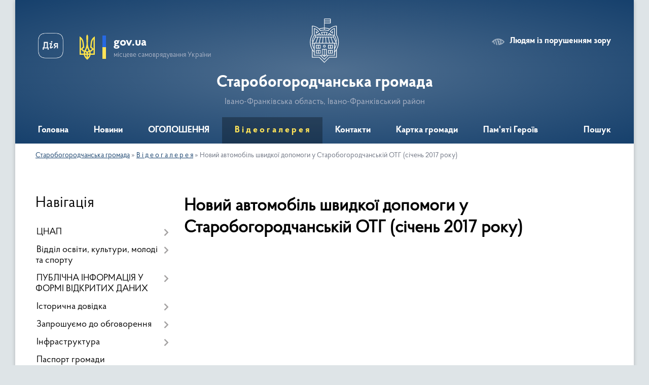

--- FILE ---
content_type: text/html; charset=UTF-8
request_url: https://st-bogorodchany-gromada.gov.ua/novij-avtomobil-shvidkoi-dopomogi-u-starobogorodchanskij-otg-sichen-2017-roku-09-37-03-27-02-2017/
body_size: 22669
content:
<!DOCTYPE html>
<html lang="uk">
<head>
	<!--[if IE]><meta http-equiv="X-UA-Compatible" content="IE=edge"><![endif]-->
	<meta charset="utf-8">
	<meta name="viewport" content="width=device-width, initial-scale=1">
	<!--[if IE]><script>
		document.createElement('header');
		document.createElement('nav');
		document.createElement('main');
		document.createElement('section');
		document.createElement('article');
		document.createElement('aside');
		document.createElement('footer');
		document.createElement('figure');
		document.createElement('figcaption');
	</script><![endif]-->
	<title>Новий автомобіль швидкої допомоги у Старобогородчанській ОТГ (січень 2017 року) | Старобогородчанська громада, Івано-Франківська область, Івано-Франківський район</title>
	<meta name="description" content="">
	<meta name="keywords" content="Новий, автомобіль, швидкої, допомоги, у, Старобогородчанській, ОТГ, (січень, 2017, року), |, Старобогородчанська, громада,, Івано-Франківська, область,, Івано-Франківський, район">

	
		<meta property="og:image" content="//gromada.org.ua/themes/km2/img/logo.svg">
					
		<link rel="apple-touch-icon" sizes="57x57" href="https://gromada.org.ua/apple-icon-57x57.png">
	<link rel="apple-touch-icon" sizes="60x60" href="https://gromada.org.ua/apple-icon-60x60.png">
	<link rel="apple-touch-icon" sizes="72x72" href="https://gromada.org.ua/apple-icon-72x72.png">
	<link rel="apple-touch-icon" sizes="76x76" href="https://gromada.org.ua/apple-icon-76x76.png">
	<link rel="apple-touch-icon" sizes="114x114" href="https://gromada.org.ua/apple-icon-114x114.png">
	<link rel="apple-touch-icon" sizes="120x120" href="https://gromada.org.ua/apple-icon-120x120.png">
	<link rel="apple-touch-icon" sizes="144x144" href="https://gromada.org.ua/apple-icon-144x144.png">
	<link rel="apple-touch-icon" sizes="152x152" href="https://gromada.org.ua/apple-icon-152x152.png">
	<link rel="apple-touch-icon" sizes="180x180" href="https://gromada.org.ua/apple-icon-180x180.png">
	<link rel="icon" type="image/png" sizes="192x192"  href="https://gromada.org.ua/android-icon-192x192.png">
	<link rel="icon" type="image/png" sizes="32x32" href="https://gromada.org.ua/favicon-32x32.png">
	<link rel="icon" type="image/png" sizes="96x96" href="https://gromada.org.ua/favicon-96x96.png">
	<link rel="icon" type="image/png" sizes="16x16" href="https://gromada.org.ua/favicon-16x16.png">
	<link rel="manifest" href="https://gromada.org.ua/manifest.json">
	<meta name="msapplication-TileColor" content="#ffffff">
	<meta name="msapplication-TileImage" content="https://gromada.org.ua/ms-icon-144x144.png">
	<meta name="theme-color" content="#ffffff">
	
	
		<meta name="robots" content="">
	
    <link rel="preload" href="https://cdnjs.cloudflare.com/ajax/libs/font-awesome/5.9.0/css/all.min.css" as="style">
	<link rel="stylesheet" href="https://cdnjs.cloudflare.com/ajax/libs/font-awesome/5.9.0/css/all.min.css" integrity="sha512-q3eWabyZPc1XTCmF+8/LuE1ozpg5xxn7iO89yfSOd5/oKvyqLngoNGsx8jq92Y8eXJ/IRxQbEC+FGSYxtk2oiw==" crossorigin="anonymous" referrerpolicy="no-referrer" />

    <link rel="preload" href="//gromada.org.ua/themes/km2/css/styles_vip.css?v=3.34" as="style">
	<link rel="stylesheet" href="//gromada.org.ua/themes/km2/css/styles_vip.css?v=3.34">
	<link rel="stylesheet" href="//gromada.org.ua/themes/km2/css/175/theme_vip.css?v=1769445493">
	
		<!--[if lt IE 9]>
	<script src="https://oss.maxcdn.com/html5shiv/3.7.2/html5shiv.min.js"></script>
	<script src="https://oss.maxcdn.com/respond/1.4.2/respond.min.js"></script>
	<![endif]-->
	<!--[if gte IE 9]>
	<style type="text/css">
		.gradient { filter: none; }
	</style>
	<![endif]-->

</head>
<body class="">

	<a href="#top_menu" class="skip-link link" aria-label="Перейти до головного меню (Alt+1)" accesskey="1">Перейти до головного меню (Alt+1)</a>
	<a href="#left_menu" class="skip-link link" aria-label="Перейти до бічного меню (Alt+2)" accesskey="2">Перейти до бічного меню (Alt+2)</a>
    <a href="#main_content" class="skip-link link" aria-label="Перейти до головного вмісту (Alt+3)" accesskey="3">Перейти до текстового вмісту (Alt+3)</a>




	
	<div class="wrap">
		
		<header>
			<div class="header_wrap">
				<div class="logo">
					<a href="https://st-bogorodchany-gromada.gov.ua/" id="logo" class="form_2">
						<img class="svg" src="//gromada.org.ua/themes/km2/img/logo.svg" alt="Герб Старобогородчанська громада - Івано-Франківська область, Івано-Франківський район">
					</a>
				</div>
				<div class="title">
					<div class="slogan_1">Старобогородчанська громада</div>
					<div class="slogan_2">Івано-Франківська область, Івано-Франківський район</div>
				</div>
				<div class="gov_ua_block">
					<a class="diia" href="https://diia.gov.ua/" target="_blank" rel="nofollow" title="Державні послуги онлайн"><img src="//gromada.org.ua/themes/km2/img/diia.png" alt="Логотип Diia"></a>
					<img src="//gromada.org.ua/themes/km2/img/gerb.svg" class="gerb" alt="Герб України">
					<span class="devider"></span>
					<div class="title">
						<b>gov.ua</b>
						<span>місцеве самоврядування України</span>
					</div>
				</div>
								<div class="alt_link">
					<a href="#" rel="nofollow" title="Режим високої контастності" onclick="return set_special('87c24cd4d30c25ddf92d90ff03fe463b12c744a2');">Людям із порушенням зору</a>
				</div>
								
				<section class="top_nav">
					<nav class="main_menu" id="top_menu">
						<ul>
														<li class="">
								<a href="https://st-bogorodchany-gromada.gov.ua/main/"><span>Головна</span></a>
																							</li>
														<li class="">
								<a href="https://st-bogorodchany-gromada.gov.ua/news/"><span>Новини</span></a>
																							</li>
														<li class="">
								<a href="https://st-bogorodchany-gromada.gov.ua/more_news/"><span>ОГОЛОШЕННЯ</span></a>
																							</li>
														<li class="active has-sub">
								<a href="https://st-bogorodchany-gromada.gov.ua/video-15-46-18-26-02-2017/"><span>В і д е о г а л е р е я</span></a>
																<button onclick="return show_next_level(this);" aria-label="Показати підменю"></button>
																								<ul>
																		<li>
										<a href="https://st-bogorodchany-gromada.gov.ua/velomarshtrut-kolo-istorii-u-starobogorodchanskij-gromadi-15-40-05-05-03-2025/">Веломарштрут Коло Історії у Старобогородчанській громаді</a>
																													</li>
																		<li>
										<a href="https://st-bogorodchany-gromada.gov.ua/50ti-richchya-budinku-kulturi-sela-stari-bogorodchani-12-11-2017-11-33-28-29-01-2018/">50-ти РІЧЧЯ БУДИНКУ КУЛЬТУРИ СЕЛА СТАРІ БОГОРОДЧАНИ 12. 11. 2017</a>
																													</li>
																		<li>
										<a href="https://st-bogorodchany-gromada.gov.ua/sesiya-2024-11-25-57-28-04-2025/">Сесії VІІІ демократичного скликання 2024</a>
																													</li>
																		<li>
										<a href="https://st-bogorodchany-gromada.gov.ua/sesii-viii-demokratichnogo-sklikannya-2025-11-29-12-28-04-2025/">Сесії VІІІ демократичного скликання 2025</a>
																													</li>
																		<li>
										<a href="https://st-bogorodchany-gromada.gov.ua/shistnadcyata-chergova-sesiya-silskoi-radi-somogo-demokratichnogo-sklikannya-21-56-09-09-07-2017/">Шістнадцята чергова сесія сільської ради VІІ демократичного скликання</a>
																													</li>
																		<li>
										<a href="https://st-bogorodchany-gromada.gov.ua/zhittya-pislya-obednannya-gruden-2015-roku-16-15-37-26-02-2017/">Життя після об'єднання (грудень 2015 року)</a>
																													</li>
																		<li>
										<a href="https://st-bogorodchany-gromada.gov.ua/zhittya-gromadi-stari-bogorodchani--berezen-2016-roku-17-17-18-26-02-2017/">Життя громади. Старі Богородчани   (березень 2016 року)</a>
																													</li>
																		<li>
										<a href="https://st-bogorodchany-gromada.gov.ua/v-starobogorodchanskij-gromadi-urochisto-vidkrili-pozhezhnu-chastinu-zhovten-2016-roku-17-19-01-26-02-2017/">В Старобогородчанській громаді урочисто відкрили  пожежну частину  (жовтень 2016 року)</a>
																													</li>
																		<li>
										<a href="https://st-bogorodchany-gromada.gov.ua/pozitivnij-priklad-teritorialnoi-reformi-u-starobogorodchanskij-otg-zhovten-2016-roku-17-20-15-26-02-2017/">Позитивний приклад територіальної реформи у Старобогородчанській ОТГ (жовтень 2016 року)</a>
																													</li>
																		<li>
										<a href="https://st-bogorodchany-gromada.gov.ua/teritorialna-reforma-listopad-2016-roku-17-21-28-26-02-2017/">Територіальна реформа  (листопад 2016 року)</a>
																													</li>
																		<li>
										<a href="https://st-bogorodchany-gromada.gov.ua/vizit-v-starobogorodchansku-otg-delegacii-z-nadvirnyanskogo-rajonu-listopad-2016r-17-22-57-26-02-2017/">Візит в Старобогородчанську ОТГ делегації з Надвірнянського району  (листопад 2016р.)</a>
																													</li>
																		<li>
										<a href="https://st-bogorodchany-gromada.gov.ua/rozkolyada-2017-stari-bogorodchani-ljutij-2017-roku-17-25-10-26-02-2017/">РОЗКОЛЯДА 2016 Старі Богородчани (лютий 2016 року)</a>
																													</li>
																		<li>
										<a href="https://st-bogorodchany-gromada.gov.ua/do-velikodnya-u-seli-nivochin-starobogorodchanskoi-otg-planujut-vidkriti-dityachij-sadachok-ljutij-2017-roku-17-26-00-26-02-2017/">До Великодня у селі Нивочин Старобогородчанської ОТГ планують відкрити дитячий садачок (лютий 2017 року)</a>
																													</li>
																		<li>
										<a href="https://st-bogorodchany-gromada.gov.ua/novij-avtomobil-shvidkoi-dopomogi-u-starobogorodchanskij-otg-sichen-2017-roku-09-37-03-27-02-2017/" class="active">Новий автомобіль швидкої допомоги у Старобогородчанській ОТГ (січень 2017 року)</a>
																													</li>
																		<li>
										<a href="https://st-bogorodchany-gromada.gov.ua/strategiya-rozvitku-gromadi-na-10-rokiv-23-11-12-24-03-2017/">Стратегія розвитку громади на 10 років березень 2017 року</a>
																													</li>
																		<li>
										<a href="https://st-bogorodchany-gromada.gov.ua/30-sesiya-viii-demokratichnogo-sklikannya-20231221-11-11-53-08-01-2024/">30 сесія VIII демократичного скликання (2023.12.21)</a>
																													</li>
																		<li>
										<a href="https://st-bogorodchany-gromada.gov.ua/31-sesiya-viii-demokratichnogo-sklikannya-20240102-11-14-43-08-01-2024/">31 сесія VIII демократичного скликання (2024.01.02)</a>
																													</li>
																										</ul>
															</li>
														<li class="">
								<a href="https://st-bogorodchany-gromada.gov.ua/feedback/"><span>Контакти</span></a>
																							</li>
														<li class="">
								<a href="https://st-bogorodchany-gromada.gov.ua/structure/"><span>Картка громади</span></a>
																							</li>
														<li class="">
								<a href="https://st-bogorodchany-gromada.gov.ua/pamyati-geroiv-11-07-07-23-12-2025/"><span>Пам'яті Героїв</span></a>
																							</li>
																				</ul>
					</nav>
					&nbsp;
					<button class="menu-button" id="open-button"><i class="fas fa-bars"></i> Меню сайту</button>
					<a href="https://st-bogorodchany-gromada.gov.ua/search/" rel="nofollow" class="search_button">Пошук</a>
				</section>
				
			</div>
		</header>
				
		<section class="bread_crumbs">
		<div xmlns:v="http://rdf.data-vocabulary.org/#"><a href="/">Старобогородчанська громада</a> &raquo; <a href="/video-15-46-18-26-02-2017/">В і д е о г а л е р е я</a> &raquo; <span aria-current="page">Новий автомобіль швидкої допомоги у Старобогородчанській ОТГ (січень 2017 року)</span> </div>
	</section>
	
	<section class="center_block">
		<div class="row">
			<div class="grid-25 fr">
				<aside>
				
									
										<div class="sidebar_title">Навігація</div>
										
					<nav class="sidebar_menu" id="left_menu">
						<ul>
														<li class=" has-sub">
								<a href="https://st-bogorodchany-gromada.gov.ua/cnap-15-00-38-02-02-2018/"><span>ЦНАП</span></a>
																<button onclick="return show_next_level(this);" aria-label="Показати підменю"></button>
																								<ul>
																		<li class="">
										<a href="https://st-bogorodchany-gromada.gov.ua/pro-cnap-1525972583/"><span>ПРО ЦНАП</span></a>
																													</li>
																		<li class="">
										<a href="https://st-bogorodchany-gromada.gov.ua/reglament-roboti-15-29-06-02-02-2018/"><span>КОНТАКТИ</span></a>
																													</li>
																		<li class="">
										<a href="https://st-bogorodchany-gromada.gov.ua/poslugi-15-19-57-02-02-2018/"><span>ПОСЛУГИ</span></a>
																													</li>
																		<li class="">
										<a href="https://st-bogorodchany-gromada.gov.ua/rishennya-sesii-starobogorobogorodchanskoi-sr-otg-15-33-26-02-02-2018/"><span>НОРМАТИВНІ ДОКУМЕНТИ</span></a>
																													</li>
																		<li class="">
										<a href="https://st-bogorodchany-gromada.gov.ua/gid-z-derzhavnih-poslug-novini-13-40-06-23-02-2023/"><span>Гід з державних послуг - Новини</span></a>
																													</li>
																										</ul>
															</li>
														<li class=" has-sub">
								<a href="https://st-bogorodchany-gromada.gov.ua/zvit-pro-obig-bjudzhetnih-ta-blagodijnih-koshtiv-zakladiv-osviti-starobogorodchanskoi-otg-15-36-08-06-12-2017/"><span>Відділ освіти, культури, молоді та спорту</span></a>
																<button onclick="return show_next_level(this);" aria-label="Показати підменю"></button>
																								<ul>
																		<li class="">
										<a href="https://st-bogorodchany-gromada.gov.ua/zvit-pro-obig-koshtiv-starobogorodchanskoi-zosh-iiii-stupeniv-15-37-31-06-12-2017/"><span>Старобогородчанський ліцей</span></a>
																													</li>
																		<li class="">
										<a href="https://st-bogorodchany-gromada.gov.ua/zvit-pro-obig-koshtiv-grinivskoi-zosh-iii-stupeniv-15-41-31-06-12-2017/"><span>Гринівська філія ім. Ярослава Савки Старобогородчанського ліцею</span></a>
																													</li>
																		<li class="">
										<a href="https://st-bogorodchany-gromada.gov.ua/zvit-pro-obig-koshtiv-nivochinskogo-nvk-15-52-11-06-12-2017/"><span>Нивочинська філія Старобогородчанського ліцею</span></a>
																													</li>
																		<li class="">
										<a href="https://st-bogorodchany-gromada.gov.ua/zvit-pro-obig-koshtiv-starobogorodchanskogo-dnz-dzherelce-15-55-01-06-12-2017/"><span>Старобогородчанський ЗДО ясла-садок "Джерельце"</span></a>
																													</li>
																		<li class="">
										<a href="https://st-bogorodchany-gromada.gov.ua/budinok-kulturi-s-stari-bogorodchani-15-40-50-05-03-2019/"><span>Будинок культури с. Старі Богородчани</span></a>
																													</li>
																		<li class="">
										<a href="https://st-bogorodchany-gromada.gov.ua/klub-sgrinivka-15-43-57-05-03-2019/"><span>Клуб с.Гринівка</span></a>
																													</li>
																		<li class="">
										<a href="https://st-bogorodchany-gromada.gov.ua/klub-slesivka-15-44-20-05-03-2019/"><span>Клуб с.Лесівка</span></a>
																													</li>
																		<li class="">
										<a href="https://st-bogorodchany-gromada.gov.ua/skobichivska-silska-biblioteka-15-45-02-05-03-2019/"><span>Скобичівська сільська бібліотека</span></a>
																													</li>
																		<li class="">
										<a href="https://st-bogorodchany-gromada.gov.ua/starobogorodchanska-silska-biblioteka-15-46-00-05-03-2019/"><span>Старобогородчанська сільська бібліотека</span></a>
																													</li>
																		<li class="">
										<a href="https://st-bogorodchany-gromada.gov.ua/lesivska-silska-biblioteka-15-46-27-05-03-2019/"><span>Лесівська сільська бібліотека</span></a>
																													</li>
																		<li class="">
										<a href="https://st-bogorodchany-gromada.gov.ua/grinivska-silska-biblioteka-15-47-00-05-03-2019/"><span>Гринівська сільська бібліотека</span></a>
																													</li>
																		<li class="">
										<a href="https://st-bogorodchany-gromada.gov.ua/nivochinska-silska-biblioteka-15-47-50-05-03-2019/"><span>Нивочинська сільська бібліотека</span></a>
																													</li>
																		<li class="">
										<a href="https://st-bogorodchany-gromada.gov.ua/klub-s-nivochin-09-05-02-13-02-2020/"><span>Будинок культури с. Нивочин</span></a>
																													</li>
																		<li class="">
										<a href="https://st-bogorodchany-gromada.gov.ua/dokumenti-16-32-23-02-08-2021/"><span>ДОКУМЕНТИ</span></a>
																													</li>
																		<li class="">
										<a href="https://st-bogorodchany-gromada.gov.ua/molodizhna-politika-16-17-25-02-08-2021/"><span>МОЛОДІЖНА ПОЛІТИКА</span></a>
																													</li>
																										</ul>
															</li>
														<li class=" has-sub">
								<a href="https://st-bogorodchany-gromada.gov.ua/publichna-informaciya-u-formi-vidkritih-danih-09-22-41-15-11-2019/"><span>ПУБЛІЧНА ІНФОРМАЦІЯ У ФОРМІ ВІДКРИТИХ ДАНИХ</span></a>
																<button onclick="return show_next_level(this);" aria-label="Показати підменю"></button>
																								<ul>
																		<li class="">
										<a href="https://st-bogorodchany-gromada.gov.ua/normativnopravovi-akti-v-sferi-vidkritih-danih-11-05-26-15-11-2019/"><span>Нормативно-правові акти в сфері відкритих даних</span></a>
																													</li>
																		<li class="">
										<a href="https://st-bogorodchany-gromada.gov.ua/perelik-naboriv-danih-yaki-pidlyagajut-opriljudnennju-u-formi-vidkritih-danih-11-05-56-15-11-2019/"><span>Перелік наборів даних, які підлягають оприлюдненню у формі відкритих даних</span></a>
																													</li>
																		<li class="">
										<a href="https://st-bogorodchany-gromada.gov.ua/pereliki-vidkritih-danih-dlya-organiv-miscevogo-samovryaduvannya-11-06-38-15-11-2019/"><span>Переліки відкритих даних для органів місцевого самоврядування</span></a>
																													</li>
																										</ul>
															</li>
														<li class=" has-sub">
								<a href="javascript:;"><span>Історична довідка</span></a>
																<button onclick="return show_next_level(this);" aria-label="Показати підменю"></button>
																								<ul>
																		<li class="">
										<a href="https://st-bogorodchany-gromada.gov.ua/stari-bogorodchani-01-38-54-04-07-2016/"><span>Старі Богородчани</span></a>
																													</li>
																		<li class="">
										<a href="https://st-bogorodchany-gromada.gov.ua/novochin-01-33-05-04-07-2016/"><span>Нивочин</span></a>
																													</li>
																		<li class="">
										<a href="https://st-bogorodchany-gromada.gov.ua/grinivka-01-14-36-04-07-2016/"><span>Гринівка</span></a>
																													</li>
																		<li class="">
										<a href="https://st-bogorodchany-gromada.gov.ua/skobichivka-01-35-07-04-07-2016/"><span>Скобичівка</span></a>
																													</li>
																		<li class="">
										<a href="https://st-bogorodchany-gromada.gov.ua/lesivka-01-28-54-04-07-2016/"><span>Лесівка</span></a>
																													</li>
																										</ul>
															</li>
														<li class=" has-sub">
								<a href="https://st-bogorodchany-gromada.gov.ua/obgovorennya-dokumentiv-09-49-21-10-05-2017/"><span>Запрошуємо до обговорення</span></a>
																<button onclick="return show_next_level(this);" aria-label="Показати підменю"></button>
																								<ul>
																		<li class="">
										<a href="https://st-bogorodchany-gromada.gov.ua/proekti-rishen-vikonavchogo-komitetu-16-01-51-15-01-2020/"><span>Проєкти рішень виконавчого комітету 2020</span></a>
																													</li>
																		<li class="">
										<a href="https://st-bogorodchany-gromada.gov.ua/proektirishen-ii-sesii-vosmogo-demokratichnogo-sklikannya-21-50-20-03-12-2020/"><span>Проєкти рішень 2 сесії VІІІ  демократичного скликання</span></a>
																													</li>
																		<li class=" has-sub">
										<a href="https://st-bogorodchany-gromada.gov.ua/proekti-rishen-vikonavchogo-komitetu-2021-roku-17-16-29-12-01-2021/"><span>ПРОЄКТИ РІШЕНЬ ВИКОНАВЧОГО КОМІТЕТУ  2021 року</span></a>
																				<button onclick="return show_next_level(this);" aria-label="Показати підменю"></button>
																														<ul>
																						<li><a href="https://st-bogorodchany-gromada.gov.ua/proekti-rishen-vikonavchogo-komitetu-zhovten-11-09-20-11-10-2021/"><span>ПРОЄКТИ РІШЕНЬ ВИКОНАВЧОГО КОМІТЕТУ (жовтень)</span></a></li>
																						<li><a href="https://st-bogorodchany-gromada.gov.ua/proekti-rishen-vikonavchogo-komitetu-berezen-20-53-22-04-03-2021/"><span>ПРОЄКТИ РІШЕНЬ ВИКОНАВЧОГО КОМІТЕТУ (БЕРЕЗЕНЬ)</span></a></li>
																						<li><a href="https://st-bogorodchany-gromada.gov.ua/-16-45-43-13-01-2021/"><span>ПРОЄКТИ РІШЕНЬ ВИКОНАВЧОГО КОМІТЕТУ (КВІТЕНЬ)</span></a></li>
																						<li><a href="https://st-bogorodchany-gromada.gov.ua/proekti-rishen-vikonavchogo-komitetu-veresen-19-42-03-02-09-2021/"><span>ПРОЄКТИ РІШЕНЬ ВИКОНАВЧОГО КОМІТЕТУ (вересень)</span></a></li>
																						<li><a href="https://st-bogorodchany-gromada.gov.ua/proekt-rishen-vikonavchogo-komitetu-serpen-2021-15-09-31-09-08-2021/"><span>ПРОЕКТ РІШЕНЬ ВИКОНАВЧОГО КОМІТЕТУ СЕРПЕНЬ 2021</span></a></li>
																						<li><a href="https://st-bogorodchany-gromada.gov.ua/proekti-rishen-vikonavchogo-komitetu-cherven-10-56-02-06-07-2021/"><span>ПРОЄКТИ РІШЕНЬ ВИКОНАВЧОГО КОМІТЕТУ (ЛИПЕНЬ)</span></a></li>
																						<li><a href="https://st-bogorodchany-gromada.gov.ua/proekti-rishen-vikonavchogo-komitetu-gruden-12-23-13-10-12-2021/"><span>ПРОЕКТИ РІШЕНЬ ВИКОНАВЧОГО КОМІТЕТУ (ГРУДЕНЬ)</span></a></li>
																						<li><a href="https://st-bogorodchany-gromada.gov.ua/proekti-rishen-vikonavchogo-komitetu-ljutij-00-01-13-05-02-2021/"><span>ПРОЄКТИ РІШЕНЬ ВИКОНАВЧОГО КОМІТЕТУ  (ЛЮТИЙ)</span></a></li>
																						<li><a href="https://st-bogorodchany-gromada.gov.ua/proekti-rishen-vikonavchogo-komitetu-cherven-10-11-29-01-06-2021/"><span>ПРОЄКТИ РІШЕНЬ ВИКОНАВЧОГО КОМІТЕТУ (ЧЕРВЕНЬ)</span></a></li>
																						<li><a href="https://st-bogorodchany-gromada.gov.ua/proekti-rishen-vikonavchogo-komitetu-listopad-12-59-09-09-11-2021/"><span>ПРОЄКТИ РІШЕНЬ ВИКОНАВЧОГО КОМІТЕТУ (ЛИСТОПАД)</span></a></li>
																						<li><a href="https://st-bogorodchany-gromada.gov.ua/proekti-rishen-vikonavchogo-komitetu-traven-11-48-38-23-04-2021/"><span>ПРОЄКТИ РІШЕНЬ ВИКОНАВЧОГО КОМІТЕТУ (ТРАВЕНЬ)</span></a></li>
																																</ul>
																			</li>
																		<li class=" has-sub">
										<a href="https://st-bogorodchany-gromada.gov.ua/proekti-rishen-vikonavchogo-komitetu-2022-roku-11-28-46-10-01-2022/"><span>ПРОЄКТИ РІШЕНЬ ВИКОНАВЧОГО КОМІТЕТУ 2022 року</span></a>
																				<button onclick="return show_next_level(this);" aria-label="Показати підменю"></button>
																														<ul>
																						<li><a href="https://st-bogorodchany-gromada.gov.ua/proekti-rishen-vikonavchogo-komitetu-sichen-11-30-35-10-01-2022/"><span>ПРОЄКТИ РІШЕНЬ ВИКОНАВЧОГО КОМІТЕТУ (січень)</span></a></li>
																						<li><a href="https://st-bogorodchany-gromada.gov.ua/proekti-rishen-vikonavchogo-komitetu-ljutij-15-53-00-02-02-2022/"><span>ПРОЄКТИ РІШЕНЬ ВИКОНАВЧОГО КОМІТЕТУ (лютий)</span></a></li>
																						<li><a href="https://st-bogorodchany-gromada.gov.ua/proekti-rishen-vikonavchogo-komitetu-berezen-14-43-44-16-02-2022/"><span>ПРОЄКТИ РІШЕНЬ ВИКОНАВЧОГО КОМІТЕТУ (березень)</span></a></li>
																																</ul>
																			</li>
																		<li class="">
										<a href="https://st-bogorodchany-gromada.gov.ua/proekti-rishen-sesii-viii-demokratichnogo-sklikannya-13-42-33-22-01-2021/"><span>Проєкти рішень сесії VІІІ демократичного скликання</span></a>
																													</li>
																		<li class="">
										<a href="https://st-bogorodchany-gromada.gov.ua/proekti-rishen-3-sesii-viii-demokratichnogo-sklikannya-16-21-11-17-12-2020/"><span>Проєкти рішень 3 сесії VІІІ  демократичного скликання</span></a>
																													</li>
																		<li class=" has-sub">
										<a href="https://st-bogorodchany-gromada.gov.ua/proekti-rishen-sesij-20-50-40-04-02-2021/"><span>ПРОЄКТИ РІШЕНЬ СЕСІЙ 2021 року</span></a>
																				<button onclick="return show_next_level(this);" aria-label="Показати підменю"></button>
																														<ul>
																						<li><a href="https://st-bogorodchany-gromada.gov.ua/proekti-rishen-5i-sesii-viii-demokratichnogo-sklikannya-21-39-32-04-03-2021/"><span>ПРОЕКТИ РІШЕНЬ 6 - ї СЕСІЇ VIII ДЕМОКРАТИЧНОГО СКЛИКАННЯ</span></a></li>
																						<li><a href="https://st-bogorodchany-gromada.gov.ua/proekti-rishen-11-i-sesii-viii-demokratichnogo-sklikannya-10-55-33-23-09-2021/"><span>ПРОЕКТИ РІШЕНЬ 11 - ї СЕСІЇ VIII ДЕМОКРАТИЧНОГО СКЛИКАННЯ</span></a></li>
																						<li><a href="https://st-bogorodchany-gromada.gov.ua/proekti-rishen-5i-sesii-viii-demokratichnogo-sklikannya-20-53-54-04-02-2021/"><span>ПРОЕКТИ РІШЕНЬ  5-ї СЕСІЇ VIII ДЕМОКРАТИЧНОГО СКЛИКАННЯ</span></a></li>
																						<li><a href="https://st-bogorodchany-gromada.gov.ua/proekti-rishen-10-i-sesii-viii-demokratichnogo-sklikannya-16-04-30-03-09-2021/"><span>ПРОЕКТИ РІШЕНЬ 10 - ї СЕСІЇ VIII ДЕМОКРАТИЧНОГО СКЛИКАННЯ</span></a></li>
																						<li><a href="https://st-bogorodchany-gromada.gov.ua/proekti-rishen-7-i-sesii-viii-demokratichnogo-sklikannya-10-19-33-01-06-2021/"><span>ПРОЄКТИ РІШЕНЬ 7 - ї СЕСІЇ VIII ДЕМОКРАТИЧНОГО СКЛИКАННЯ</span></a></li>
																						<li><a href="https://st-bogorodchany-gromada.gov.ua/proekti-rishen-9-i-sesii-viii-demokratichnogo-sklikannya-12-02-21-29-07-2021/"><span>ПРОЕКТИ РІШЕНЬ 9 - ї СЕСІЇ VIII ДЕМОКРАТИЧНОГО СКЛИКАННЯ</span></a></li>
																						<li><a href="https://st-bogorodchany-gromada.gov.ua/proekti-rishen-8-i-sesii-viii-demokratichnogo-sklikannya-16-06-53-02-07-2021/"><span>ПРОЄКТИ РІШЕНЬ 8 - ї СЕСІЇ VIII ДЕМОКРАТИЧНОГО СКЛИКАННЯ</span></a></li>
																						<li><a href="https://st-bogorodchany-gromada.gov.ua/proekti-rishen-12-i-sesii-viii-demokratichnogo-sklikannya-17-05-46-17-11-2021/"><span>ПРОЕКТИ РІШЕНЬ 12 - ї СЕСІЇ VIII ДЕМОКРАТИЧНОГО СКЛИКАННЯ</span></a></li>
																						<li><a href="https://st-bogorodchany-gromada.gov.ua/proekti-rishen-13-i-sesii-viii-demokratichnogo-sklikannya-16-25-49-20-12-2021/"><span>ПРОЄКТИ РІШЕНЬ 13 - ї СЕСІЇ VIII ДЕМОКРАТИЧНОГО СКЛИКАННЯ</span></a></li>
																																</ul>
																			</li>
																		<li class=" has-sub">
										<a href="https://st-bogorodchany-gromada.gov.ua/proekti-rishen-sesii-2022-rik-13-38-30-04-02-2022/"><span>ПРОЄКТИ РІШЕНЬ СЕСІЇ 2022 рік</span></a>
																				<button onclick="return show_next_level(this);" aria-label="Показати підменю"></button>
																														<ul>
																						<li><a href="https://st-bogorodchany-gromada.gov.ua/proekti-rishen-14-i-sesii-viii-demokratichnogo-sklikannya-13-48-42-04-02-2022/"><span>ПРОЕКТИ РІШЕНЬ 14 - ї СЕСІЇ VIII ДЕМОКРАТИЧНОГО СКЛИКАННЯ</span></a></li>
																						<li><a href="https://st-bogorodchany-gromada.gov.ua/proekti-rishen-16-i-sesii-viii-demokratichnogo-sklikannya-16-03-47-08-07-2022/"><span>ПРОЕКТИ РІШЕНЬ 16 - ї СЕСІЇ VIII ДЕМОКРАТИЧНОГО СКЛИКАННЯ</span></a></li>
																						<li><a href="https://st-bogorodchany-gromada.gov.ua/proekti-rishen-17-02-31-12-12-2022/"><span>ПРОЕКТИ РІШЕНЬ 19 - ї СЕСІЇ VIII ДЕМОКРАТИЧНОГО СКЛИКАННЯ</span></a></li>
																																</ul>
																			</li>
																		<li class=" has-sub">
										<a href="https://st-bogorodchany-gromada.gov.ua/proekti-rishen-vikonavchogo-komitetu-2024-roku-21-11-52-19-02-2024/"><span>ПРОЄКТИ РІШЕНЬ ВИКОНАВЧОГО КОМІТЕТУ 2024 року</span></a>
																				<button onclick="return show_next_level(this);" aria-label="Показати підменю"></button>
																														<ul>
																						<li><a href="https://st-bogorodchany-gromada.gov.ua/proekti-rishen-vikonavchogo-komitetu-ljutij-09-18-06-20-02-2024/"><span>ПРОЄКТИ РІШЕНЬ ВИКОНАВЧОГО КОМІТЕТУ</span></a></li>
																																</ul>
																			</li>
																		<li class=" has-sub">
										<a href="https://st-bogorodchany-gromada.gov.ua/proekti-rishen-vikonavchogo-komitetu-2025-16-22-32-04-03-2025/"><span>ПРОЄКТИ РІШЕНЬ ВИКОНАВЧОГО КОМІТЕТУ 2025</span></a>
																				<button onclick="return show_next_level(this);" aria-label="Показати підменю"></button>
																														<ul>
																						<li><a href="https://st-bogorodchany-gromada.gov.ua/proekti-rishen-vikonavchogo-komitetu-berezen-16-23-26-04-03-2025/"><span>ПРОЄКТИ РІШЕНЬ ВИКОНАВЧОГО КОМІТЕТУ (березень)</span></a></li>
																						<li><a href="https://st-bogorodchany-gromada.gov.ua/proekti-rishen-vikonavchogo-komitetu-veresen-10-41-03-03-09-2025/"><span>ПРОЄКТИ РІШЕНЬ ВИКОНАВЧОГО КОМІТЕТУ (вересень)</span></a></li>
																																</ul>
																			</li>
																		<li class=" has-sub">
										<a href="https://st-bogorodchany-gromada.gov.ua/proekti-rishen-vikonavchogo-komitetu-2023-roku-09-50-38-20-01-2023/"><span>ПРОЄКТИ РІШЕНЬ ВИКОНАВЧОГО КОМІТЕТУ 2023 року</span></a>
																				<button onclick="return show_next_level(this);" aria-label="Показати підменю"></button>
																														<ul>
																						<li><a href="https://st-bogorodchany-gromada.gov.ua/proekti-rishen-vikonavchogo-komitetu-veresen-09-11-57-07-09-2023/"><span>ПРОЄКТИ РІШЕНЬ ВИКОНАВЧОГО КОМІТЕТУ (вересень)</span></a></li>
																						<li><a href="https://st-bogorodchany-gromada.gov.ua/proekti-rishen-vikonavchogo-komitetu-gruden-15-40-03-08-12-2023/"><span>ПРОЄКТИ РІШЕНЬ ВИКОНАВЧОГО КОМІТЕТУ (грудень)</span></a></li>
																						<li><a href="https://st-bogorodchany-gromada.gov.ua/proekti-rishen-vikonavchogo-komitetu-sichen-09-56-06-20-01-2023/"><span>ПРОЄКТИ РІШЕНЬ ВИКОНАВЧОГО КОМІТЕТУ (січень)</span></a></li>
																																</ul>
																			</li>
																		<li class=" has-sub">
										<a href="https://st-bogorodchany-gromada.gov.ua/proekti-rishen-sesii-2023-rik-10-04-59-18-05-2023/"><span>ПРОЄКТИ РІШЕНЬ СЕСІЇ 2023 рік</span></a>
																				<button onclick="return show_next_level(this);" aria-label="Показати підменю"></button>
																														<ul>
																						<li><a href="https://st-bogorodchany-gromada.gov.ua/proekti-rishen-27-i-sesii-viii-demokratichnogo-sklikannya-10-34-31-02-10-2023/"><span>ПРОЕКТИ РІШЕНЬ 27 - ї СЕСІЇ VIII ДЕМОКРАТИЧНОГО СКЛИКАННЯ</span></a></li>
																						<li><a href="https://st-bogorodchany-gromada.gov.ua/proekti-rishen-26-i-sesii-viii-demokratichnogo-sklikannya-14-57-49-06-09-2023/"><span>ПРОЕКТИ РІШЕНЬ 26 - ї СЕСІЇ VIII ДЕМОКРАТИЧНОГО СКЛИКАННЯ</span></a></li>
																						<li><a href="https://st-bogorodchany-gromada.gov.ua/proekti-rishen-29-i-sesii-viii-demokratichnogo-sklikannya-14-29-15-30-11-2023/"><span>ПРОЕКТИ РІШЕНЬ 29 - ї СЕСІЇ VIII ДЕМОКРАТИЧНОГО СКЛИКАННЯ</span></a></li>
																						<li><a href="https://st-bogorodchany-gromada.gov.ua/proekti-rishen-30-i-sesii-viii-demokratichnogo-sklikannya-15-54-53-19-12-2023/"><span>ПРОЕКТИ РІШЕНЬ 30 - ї СЕСІЇ VIII ДЕМОКРАТИЧНОГО СКЛИКАННЯ</span></a></li>
																						<li><a href="https://st-bogorodchany-gromada.gov.ua/proekti-rishen-22-i-sesii-viii-demokratichnogo-sklikannya-10-07-59-18-05-2023/"><span>ПРОЕКТИ РІШЕНЬ 22 - ї СЕСІЇ VIII ДЕМОКРАТИЧНОГО СКЛИКАННЯ</span></a></li>
																						<li><a href="https://st-bogorodchany-gromada.gov.ua/proekti-rishen-23i-sesii-viii-demokratichnogo-sklikannya-16-21-25-19-06-2023/"><span>ПРОЕКТИ РІШЕНЬ 23-Ї СЕСІЇ VІІІ ДЕМОКРАТИЧНОГО СКЛИКАННЯ</span></a></li>
																						<li><a href="https://st-bogorodchany-gromada.gov.ua/proekti-rishen-28-i-sesii-viii-demokratichnogo-sklikannya-16-19-29-31-10-2023/"><span>ПРОЕКТИ РІШЕНЬ 28 - ї СЕСІЇ VIII ДЕМОКРАТИЧНОГО СКЛИКАННЯ</span></a></li>
																																</ul>
																			</li>
																		<li class=" has-sub">
										<a href="https://st-bogorodchany-gromada.gov.ua/proekti-rishen-sesii-2025-14-05-44-21-01-2025/"><span>ПРОЄКТИ РІШЕНЬ СЕСІЇ 2025</span></a>
																				<button onclick="return show_next_level(this);" aria-label="Показати підменю"></button>
																														<ul>
																						<li><a href="https://st-bogorodchany-gromada.gov.ua/proketi-rishen-45-i-chergovoi-sesii-viii-demokratichnogo-sklikannya-10-25-13-23-06-2025/"><span>ПРОКЄТИ РІШЕНЬ 45 - ї ЧЕРГОВОЇ СЕСІЇ VIII ДЕМОКРАТИЧНОГО СКЛИКАННЯ</span></a></li>
																						<li><a href="https://st-bogorodchany-gromada.gov.ua/proekti-rishen-42-i-pozachergovoi-sesii-viii-demokratichnogo-sklikannya-14-07-17-21-01-2025/"><span>ПРОЄКТИ РІШЕНЬ 42 - ї ПОЗАЧЕРГОВОЇ СЕСІЇ VIII ДЕМОКРАТИЧНОГО СКЛИКАННЯ</span></a></li>
																																</ul>
																			</li>
																		<li class=" has-sub">
										<a href="https://st-bogorodchany-gromada.gov.ua/proekti-rishen-sesii-2024-rik-16-46-42-28-12-2023/"><span>ПРОЄКТИ РІШЕНЬ СЕСІЇ 2024 рік</span></a>
																				<button onclick="return show_next_level(this);" aria-label="Показати підменю"></button>
																														<ul>
																						<li><a href="https://st-bogorodchany-gromada.gov.ua/proekti-rishen-34-i-sesii-viii-demokratichnogo-sklikannya-10-07-30-20-05-2024/"><span>ПРОЕКТИ РІШЕНЬ 34 - ї СЕСІЇ VIII ДЕМОКРАТИЧНОГО СКЛИКАННЯ</span></a></li>
																						<li><a href="https://st-bogorodchany-gromada.gov.ua/proekti-rishen-33-i-sesii-viii-demokratichnogo-sklikannya-15-23-55-14-03-2024/"><span>ПРОЕКТИ РІШЕНЬ 33 - ї СЕСІЇ VIII ДЕМОКРАТИЧНОГО СКЛИКАННЯ</span></a></li>
																						<li><a href="https://st-bogorodchany-gromada.gov.ua/proekti-rishen-36-i-sesii-viii-demokratichnogo-sklikannya-15-21-14-15-07-2024/"><span>ПРОЕКТИ РІШЕНЬ 36 - ї СЕСІЇ VIII ДЕМОКРАТИЧНОГО СКЛИКАННЯ</span></a></li>
																						<li><a href="https://st-bogorodchany-gromada.gov.ua/proekti-rishen-35-i-sesii-viii-demokratichnogo-sklikannya-10-40-32-24-06-2024/"><span>ПРОЕКТИ РІШЕНЬ 35 - ї СЕСІЇ VIII ДЕМОКРАТИЧНОГО СКЛИКАННЯ</span></a></li>
																						<li><a href="https://st-bogorodchany-gromada.gov.ua/proekti-rishen-34-i-sesii-viii-demokratichnogo-sklikannya-10-40-28-21-11-2024/"><span>ПРОЕКТИ РІШЕНЬ 34 - ї СЕСІЇ VIII ДЕМОКРАТИЧНОГО СКЛИКАННЯ</span></a></li>
																						<li><a href="https://st-bogorodchany-gromada.gov.ua/proekti-rishen-40-i-pozachergovoi-sesii-viii-demokratichnogo-sklikannya-11-04-46-21-11-2024/"><span>ПРОЕКТИ РІШЕНЬ 40 - ї ПОЗАЧЕРГОВОЇ СЕСІЇ VIII ДЕМОКРАТИЧНОГО СКЛИКАННЯ</span></a></li>
																						<li><a href="https://st-bogorodchany-gromada.gov.ua/proekti-rishen-41-i-sesii-viii-demokratichnogo-sklikannya-15-00-49-09-12-2024/"><span>ПРОЕКТИ РІШЕНЬ 41 - ї  СЕСІЇ VIII ДЕМОКРАТИЧНОГО СКЛИКАННЯ</span></a></li>
																						<li><a href="https://st-bogorodchany-gromada.gov.ua/proekti-rishen-32-i-sesii-viii-demokratichnogo-sklikannya-16-22-57-08-02-2024/"><span>ПРОЕКТИ РІШЕНЬ 32 - ї СЕСІЇ VIII ДЕМОКРАТИЧНОГО СКЛИКАННЯ</span></a></li>
																						<li><a href="https://st-bogorodchany-gromada.gov.ua/proekti-rishen-31-i-sesii-viii-demokratichnogo-sklikannya-16-47-49-28-12-2023/"><span>ПРОЕКТИ РІШЕНЬ 31 - ї СЕСІЇ VIII ДЕМОКРАТИЧНОГО СКЛИКАННЯ</span></a></li>
																																</ul>
																			</li>
																										</ul>
															</li>
														<li class=" has-sub">
								<a href="https://st-bogorodchany-gromada.gov.ua/infrastruktura-22-44-13-08-07-2016/"><span>Інфраструктура</span></a>
																<button onclick="return show_next_level(this);" aria-label="Показати підменю"></button>
																								<ul>
																		<li class="">
										<a href="https://st-bogorodchany-gromada.gov.ua/zakladi-osviti-22-44-56-08-07-2016/"><span>Заклади освіти</span></a>
																													</li>
																		<li class="">
										<a href="https://st-bogorodchany-gromada.gov.ua/zakladi-kulturi-22-45-30-08-07-2016/"><span>Заклади культури</span></a>
																													</li>
																		<li class="">
										<a href="https://st-bogorodchany-gromada.gov.ua/zakladi-medicini-22-46-13-08-07-2016/"><span>Заклади медицини</span></a>
																													</li>
																		<li class="">
										<a href="https://st-bogorodchany-gromada.gov.ua/misceva-pozhezhna-komanda-19-27-02-13-02-2017/"><span>Місцева пожежна команда</span></a>
																													</li>
																										</ul>
															</li>
														<li class="">
								<a href="https://st-bogorodchany-gromada.gov.ua/pasport-gromadi-01-40-07-04-07-2016/"><span>Паспорт громади</span></a>
																							</li>
														<li class=" has-sub">
								<a href="https://st-bogorodchany-gromada.gov.ua/bjudzhet-18-47-41-06-08-2017/"><span>Бюджет Старобогородчанської сільської ТГ</span></a>
																<button onclick="return show_next_level(this);" aria-label="Показати підменю"></button>
																								<ul>
																		<li class="">
										<a href="https://st-bogorodchany-gromada.gov.ua/2017-rik-18-52-46-06-08-2017/"><span>2017 рік</span></a>
																													</li>
																		<li class="">
										<a href="https://st-bogorodchany-gromada.gov.ua/2016-rik-18-51-38-06-08-2017/"><span>2016 рік</span></a>
																													</li>
																		<li class="">
										<a href="https://st-bogorodchany-gromada.gov.ua/bjudzhet-dlya-gromadyan-2019-r-10-45-08-25-10-2019/"><span>Бюджет для громадян 2019 р.</span></a>
																													</li>
																		<li class="">
										<a href="https://st-bogorodchany-gromada.gov.ua/pidsumki-vikonannya-bjudzhetu-gromadi-za-2018-rik-15-36-16-11-02-2019/"><span>Підсумки виконання бюджету громади за 2018 рік</span></a>
																													</li>
																		<li class="">
										<a href="https://st-bogorodchany-gromada.gov.ua/2018-rik-15-01-01-09-01-2018/"><span>2018 рік</span></a>
																													</li>
																		<li class="">
										<a href="https://st-bogorodchany-gromada.gov.ua/zviti-po-pasportah-bjudzhetnih-program-za-2018-rik-14-20-39-15-04-2019/"><span>Звіти по паспортах бюджетних програм за 2018 рік</span></a>
																													</li>
																		<li class=" has-sub">
										<a href="https://st-bogorodchany-gromada.gov.ua/2019-rik-17-51-23-15-12-2018/"><span>2019 рік</span></a>
																				<button onclick="return show_next_level(this);" aria-label="Показати підменю"></button>
																														<ul>
																						<li><a href="https://st-bogorodchany-gromada.gov.ua/zvit-pro-vikonannya-bjudzhetu-gromadi-za-i-kvartal-2019-roku-14-23-25-16-05-2019/"><span>Звіт про виконання бюджету громади за І квартал 2019 року</span></a></li>
																																</ul>
																			</li>
																		<li class="">
										<a href="https://st-bogorodchany-gromada.gov.ua/pidsumki-vikonannya-bjudzhetu-gromadi-za-2017-rik-1525955534/"><span>Підсумки виконання бюджету громади за 2017 рік</span></a>
																													</li>
																		<li class="">
										<a href="https://st-bogorodchany-gromada.gov.ua/pidsumki-vikonannya-bjudzhetu-gromadi-za-i-kvartal-2018-roku-1525955570/"><span>Підсумки виконання бюджету громади за І квартал 2018 року</span></a>
																													</li>
																		<li class="">
										<a href="https://st-bogorodchany-gromada.gov.ua/pidsumki-vikonannya-bjudzhetu-gromadi-za-2019-rik-10-40-09-11-02-2020/"><span>Підсумки виконання бюджету громади за 2019 рік</span></a>
																													</li>
																		<li class=" has-sub">
										<a href="https://st-bogorodchany-gromada.gov.ua/bjudzhet-gromadi-na-2022-rik-11-48-44-17-09-2021/"><span>БЮДЖЕТ ГРОМАДИ НА 2022 РІК</span></a>
																				<button onclick="return show_next_level(this);" aria-label="Показати підменю"></button>
																														<ul>
																						<li><a href="https://st-bogorodchany-gromada.gov.ua/prognoz-bjudzhetu-starobogorodchanskoi-tg-na-20222024-roki-11-49-40-17-09-2021/"><span>ПРОГНОЗ БЮДЖЕТУ СТАРОБОГОРОДЧАНСЬКОЇ ТГ на 2022-2024 роки</span></a></li>
																						<li><a href="https://st-bogorodchany-gromada.gov.ua/proekt-bjudzhetu-gromadi-na-2022-rik-09-27-01-14-12-2021/"><span>ПРОЄКТ БЮДЖЕТУ ГРОМАДИ на 2022 рік</span></a></li>
																						<li><a href="https://st-bogorodchany-gromada.gov.ua/bjudzhet-gromadi-na-2022-rik-11-58-41-31-12-2021/"><span>БЮДЖЕТ ГРОМАДИ на 2022 рік</span></a></li>
																																</ul>
																			</li>
																		<li class="">
										<a href="https://st-bogorodchany-gromada.gov.ua/golovni-rozporyadniki-bk-15-37-50-29-06-2021/"><span>Головні розпорядники БК</span></a>
																													</li>
																		<li class="">
										<a href="https://st-bogorodchany-gromada.gov.ua/bjudzhet-dlya-gromadyan-2020-r-08-51-19-18-06-2020/"><span>Бюджет для громадян 2020 р.</span></a>
																													</li>
																		<li class=" has-sub">
										<a href="https://st-bogorodchany-gromada.gov.ua/bjudzhet-2021-roku-14-17-37-25-01-2021/"><span>Бюджет 2021 року</span></a>
																				<button onclick="return show_next_level(this);" aria-label="Показати підменю"></button>
																														<ul>
																						<li><a href="https://st-bogorodchany-gromada.gov.ua/protokoli-bjudzhetnoi-komisii-09-41-04-30-06-2021/"><span>ПРОТОКОЛИ БЮДЖЕТНОЇ КОМІСІЇ</span></a></li>
																																</ul>
																			</li>
																		<li class=" has-sub">
										<a href="https://st-bogorodchany-gromada.gov.ua/bjudzhet-gromadi-na-2024-rik-15-43-49-13-12-2023/"><span>БЮДЖЕТ ГРОМАДИ НА 2024 РІК</span></a>
																				<button onclick="return show_next_level(this);" aria-label="Показати підменю"></button>
																														<ul>
																						<li><a href="https://st-bogorodchany-gromada.gov.ua/proekt-bjudzhetu-na-2024-rik-15-44-40-13-12-2023/"><span>ПРОЕКТ БЮДЖЕТУ НА 2024 РІК</span></a></li>
																						<li><a href="https://st-bogorodchany-gromada.gov.ua/bjudzhet-gromadi-na-2024-rik-15-45-18-13-12-2023/"><span>БЮДЖЕТ ГРОМАДИ НА 2024 РІК</span></a></li>
																						<li><a href="https://st-bogorodchany-gromada.gov.ua/pasporti-bjudzhetnih-program-10-28-05-16-02-2024/"><span>ПАСПОРТИ БЮДЖЕТНИХ ПРОГРАМ</span></a></li>
																																</ul>
																			</li>
																		<li class=" has-sub">
										<a href="https://st-bogorodchany-gromada.gov.ua/bjudzhet-gromadi-na-2023-rik-16-33-42-12-12-2022/"><span>БЮДЖЕТ ГРОМАДИ НА 2023 РІК</span></a>
																				<button onclick="return show_next_level(this);" aria-label="Показати підменю"></button>
																														<ul>
																						<li><a href="https://st-bogorodchany-gromada.gov.ua/proekt-bjudzhetu-gromadi-na-2023-rik-16-35-22-12-12-2022/"><span>ПРОЄКТ БЮДЖЕТУ ГРОМАДИ на 2023 рік</span></a></li>
																						<li><a href="https://st-bogorodchany-gromada.gov.ua/bjudzhet-gromadi-na-2023-rik-12-35-35-30-12-2022/"><span>БЮДЖЕТ ГРОМАДИ на 2023 рік</span></a></li>
																																</ul>
																			</li>
																		<li class=" has-sub">
										<a href="https://st-bogorodchany-gromada.gov.ua/bjudzhet-gromadi-na-2026-rik-13-29-42-18-12-2025/"><span>БЮДЖЕТ ГРОМАДИ НА 2026 РІК</span></a>
																				<button onclick="return show_next_level(this);" aria-label="Показати підменю"></button>
																														<ul>
																						<li><a href="https://st-bogorodchany-gromada.gov.ua/bjudzhet-gromadi-na-2026-rik-10-15-51-26-12-2025/"><span>Бюджет громади на 2026 рік</span></a></li>
																						<li><a href="https://st-bogorodchany-gromada.gov.ua/proekt-bjudzhetu-na-2026-rik-13-34-35-18-12-2025/"><span>ПРОЄКТ БЮДЖЕТУ  НА  2026 РІК</span></a></li>
																																</ul>
																			</li>
																		<li class=" has-sub">
										<a href="https://st-bogorodchany-gromada.gov.ua/bjudzhet-gromadi-na-2025-rik-12-24-57-11-12-2024/"><span>БЮДЖЕТ ГРОМАДИ НА 2025 РІК</span></a>
																				<button onclick="return show_next_level(this);" aria-label="Показати підменю"></button>
																														<ul>
																						<li><a href="https://st-bogorodchany-gromada.gov.ua/pasporti-bjudzhetnih-program-16-07-22-14-02-2025/"><span>ПАСПОРТИ БЮДЖЕТНИХ ПРОГРАМ</span></a></li>
																						<li><a href="https://st-bogorodchany-gromada.gov.ua/bjudzhet-gromadi-na-2025-rik-09-07-07-17-02-2025/"><span>БЮДЖЕТ ГРОМАДИ на 2025 рік</span></a></li>
																						<li><a href="https://st-bogorodchany-gromada.gov.ua/proekt-bjudzhetu-gromadi-na-2025-rik-12-26-32-11-12-2024/"><span>ПРОЄКТ БЮДЖЕТУ ГРОМАДИ НА 2025 РІК</span></a></li>
																																</ul>
																			</li>
																										</ul>
															</li>
														<li class=" has-sub">
								<a href="https://st-bogorodchany-gromada.gov.ua/pracivniki-gromadi-01-47-37-04-07-2016/"><span>Сільський голова, депутатський склад, працівники Старобогородчанської с/р ОТГ</span></a>
																<button onclick="return show_next_level(this);" aria-label="Показати підменю"></button>
																								<ul>
																		<li class="">
										<a href="https://st-bogorodchany-gromada.gov.ua/golova-gromadi-21-53-25-08-03-2017/"><span>Голова Старобогородчанської с/р</span></a>
																													</li>
																		<li class="">
										<a href="https://st-bogorodchany-gromada.gov.ua/deputatskij-sklad-21-54-37-08-03-2017/"><span>Депутатський склад</span></a>
																													</li>
																		<li class="">
										<a href="https://st-bogorodchany-gromada.gov.ua/pracivniki-starobogorodchanskoi-sr-otg-21-56-59-08-03-2017/"><span>Працівники Старобогородчанської с/р</span></a>
																													</li>
																		<li class=" has-sub">
										<a href="https://st-bogorodchany-gromada.gov.ua/organograma-18-57-59-29-07-2021/"><span>ОРГАНОГРАМА</span></a>
																				<button onclick="return show_next_level(this);" aria-label="Показати підменю"></button>
																														<ul>
																						<li><a href="https://st-bogorodchany-gromada.gov.ua/posadovi-instrukcii-16-48-37-02-08-2021/"><span>ПОСАДОВІ ІНСТРУКЦІЇ</span></a></li>
																																</ul>
																			</li>
																		<li class=" has-sub">
										<a href="https://st-bogorodchany-gromada.gov.ua/grafik-prijomu-gromadyan-kerivnictvom-gromadi-12-24-37-29-07-2021/"><span>ГРАФІК ПРИЙОМУ ГРОМАДЯН КЕРІВНИЦТВОМ ГРОМАДИ</span></a>
																				<button onclick="return show_next_level(this);" aria-label="Показати підменю"></button>
																														<ul>
																						<li><a href="https://st-bogorodchany-gromada.gov.ua/prijom-gromadyan-deputatami-silskoi-radi-12-38-03-29-07-2021/"><span>ПРИЙОМ ГРОМАДЯН ДЕПУТАТАМИ СІЛЬСЬКОЇ РАДИ</span></a></li>
																																</ul>
																			</li>
																										</ul>
															</li>
														<li class="">
								<a href="https://st-bogorodchany-gromada.gov.ua/zapobigannya-ta-protidiya-torgivli-ljudmi-i-domashnomu-nasilstvu-16-40-43-27-11-2023/"><span>Запобігання та протидія торгівлі людьми і домашньому насильству</span></a>
																							</li>
														<li class=" has-sub">
								<a href="https://st-bogorodchany-gromada.gov.ua/sluzhba-u-spravah-ditej-09-41-47-26-10-2023/"><span>Служба у справах дітей</span></a>
																<button onclick="return show_next_level(this);" aria-label="Показати підменю"></button>
																								<ul>
																		<li class="">
										<a href="https://st-bogorodchany-gromada.gov.ua/kontaktni-dani-14-49-04-31-10-2023/"><span>Контактні дані</span></a>
																													</li>
																										</ul>
															</li>
														<li class=" has-sub">
								<a href="https://st-bogorodchany-gromada.gov.ua/starostinski-okrugi-11-27-56-26-04-2024/"><span>Старостинські округи</span></a>
																<button onclick="return show_next_level(this);" aria-label="Показати підменю"></button>
																								<ul>
																		<li class="">
										<a href="https://st-bogorodchany-gromada.gov.ua/nivochin-11-29-10-26-04-2024/"><span>Нивочинський старостинський округ</span></a>
																													</li>
																		<li class="">
										<a href="https://st-bogorodchany-gromada.gov.ua/skobichivka-11-29-27-26-04-2024/"><span>Скобичівкий старостинський округ</span></a>
																													</li>
																		<li class="">
										<a href="https://st-bogorodchany-gromada.gov.ua/grinivskij-ta-lesivskij-starostinskij-okrug-11-30-22-26-04-2024/"><span>Гринівський та Лесівський старостинський округ</span></a>
																													</li>
																										</ul>
															</li>
														<li class="">
								<a href="https://st-bogorodchany-gromada.gov.ua/sektor-vijskovogo-obliku-mobilizacijnoi-roboti-ta-civilnogo-zahistu-16-11-25-22-07-2024/"><span>Сектор військового обліку, мобілізаційної роботи та цивільного захисту</span></a>
																							</li>
														<li class=" has-sub">
								<a href="https://st-bogorodchany-gromada.gov.ua/viddil-socialnogo-zahistu-naselennya-08-51-30-26-07-2023/"><span>Відділ соціального захисту населення</span></a>
																<button onclick="return show_next_level(this);" aria-label="Показати підменю"></button>
																								<ul>
																		<li class="">
										<a href="https://st-bogorodchany-gromada.gov.ua/informaciya-dlya-vpo-15-52-15-25-03-2024/"><span>Інформація для ВПО</span></a>
																													</li>
																		<li class="">
										<a href="https://st-bogorodchany-gromada.gov.ua/genderna-rivnist-14-44-07-02-05-2025/"><span>Гендерна рівність</span></a>
																													</li>
																		<li class="">
										<a href="https://st-bogorodchany-gromada.gov.ua/dlya-vijskovosluzhbovciv-09-22-11-22-09-2023/"><span>Для військовослужбовців та сімей загиблих/зниклих безвісти</span></a>
																													</li>
																										</ul>
															</li>
														<li class="">
								<a href="https://st-bogorodchany-gromada.gov.ua/golovne-upravlinnya-statistiki-09-25-56-03-06-2024/"><span>Головне управління статистики</span></a>
																							</li>
														<li class=" has-sub">
								<a href="https://st-bogorodchany-gromada.gov.ua/docs/"><span>Архів документів</span></a>
																<button onclick="return show_next_level(this);" aria-label="Показати підменю"></button>
																								<ul>
																		<li class=" has-sub">
										<a href="https://st-bogorodchany-gromada.gov.ua/poimenni-rezultati-golusuvannya-12-26-00-13-10-2022/"><span>ПОІМЕННІ РЕЗУЛЬТАТИ ГОЛУСУВАННЯ СЕСІЙ 2023 року</span></a>
																				<button onclick="return show_next_level(this);" aria-label="Показати підменю"></button>
																														<ul>
																						<li><a href="https://st-bogorodchany-gromada.gov.ua/rezultati-poimennogo-golosuvannya-26i-sesii-vosmogo-demokratichnogo-sklikannya-07092023-roku-08-33-46-07-09-2023/"><span>Результати поіменного голосування 26-ї сесії восьмого демократичного скликання 07.09.2023 року</span></a></li>
																						<li><a href="https://st-bogorodchany-gromada.gov.ua/rezultati-poimennogo-golosuvannya-30i-sesii-vosmogo-demokratichnogo-sklikannya-21122023-roku-12-56-50-21-12-2023/"><span>Результати поіменного голосування 30-ї сесії восьмого демократичного скликання 21.12.2023 року</span></a></li>
																						<li><a href="https://st-bogorodchany-gromada.gov.ua/rezultati-poimennogo-golosuvannya-24i-sesii-vosmogo-demokratichnogo-sklikannya-29062023-roku-12-08-05-29-06-2023/"><span>Результати поіменного голосування 24-ї сесії восьмого демократичного скликання 29.06.2023 року</span></a></li>
																						<li><a href="https://st-bogorodchany-gromada.gov.ua/rezultati-poimennogo-golosuvannya-22i-sesii-vosmogo-demokratichnogo-sklikannya-25052023-roku-08-38-31-29-05-2023/"><span>Результати поіменного голосування 22-ї сесії восьмого демократичного скликання 25.05.2023 року</span></a></li>
																						<li><a href="https://st-bogorodchany-gromada.gov.ua/rezultati-poimennogo-golosuvannya-21i-sesii-vosmogo-demokratichnogo-sklikannya-21032023-roku-15-34-03-21-03-2023/"><span>Результати поіменного голосування 21-ї сесії восьмого демократичного скликання 21.03.2023 року</span></a></li>
																						<li><a href="https://st-bogorodchany-gromada.gov.ua/rezultati-poimennogo-golosuvannya-25i-sesii-vosmogo-demokratichnogo-sklikannya-15082023-roku-10-14-15-15-08-2023/"><span>Результати поіменного голосування 25-ї сесії восьмого демократичного скликання 15.08.2023 року</span></a></li>
																						<li><a href="https://st-bogorodchany-gromada.gov.ua/rezultati-poimennogo-golosuvannya-20i-sesii-vosmogo-demokratichnogo-sklikannya-24012023-roku-08-30-32-01-02-2023/"><span>Результати поіменного голосування 20-ї сесії восьмого демократичного скликання 24.01.2023 року</span></a></li>
																						<li><a href="https://st-bogorodchany-gromada.gov.ua/rezultati-poimennogo-golosuvannya-23i-sesii-vosmogo-demokratichnogo-sklikannya-20062023-roku-09-39-01-20-06-2023/"><span>Результати поіменного голосування 23-ї сесії восьмого демократичного скликання 20.06.2023 року</span></a></li>
																						<li><a href="https://st-bogorodchany-gromada.gov.ua/rezultati-poimennogo-golosuvannya-27i-sesii-vosmogo-demokratichnogo-sklikannya-06102023-roku-08-38-57-06-10-2023/"><span>Результати поіменного голосування 27-ї сесії восьмого демократичного скликання 06.10.2023 року</span></a></li>
																						<li><a href="https://st-bogorodchany-gromada.gov.ua/rezultati-poimennogo-golosuvannya-28i-sesii-vosmogo-demokratichnogo-sklikannya-08112023-roku-12-12-33-08-11-2023/"><span>Результати поіменного голосування 28-ї сесії восьмого демократичного скликання 08.11.2023 року</span></a></li>
																						<li><a href="https://st-bogorodchany-gromada.gov.ua/rezultati-poimennogo-golosuvannya-29i-sesii-vosmogo-demokratichnogo-sklikannya-04122023-roku-08-36-58-04-12-2023/"><span>Результати поіменного голосування 29-ї сесії восьмого демократичного скликання 04.12.2023 року</span></a></li>
																																</ul>
																			</li>
																		<li class=" has-sub">
										<a href="https://st-bogorodchany-gromada.gov.ua/poimenni-rezultati-golusuvannya-2024-roku-08-44-04-02-01-2024/"><span>ПОІМЕННІ РЕЗУЛЬТАТИ ГОЛУСУВАННЯ 2024 року</span></a>
																				<button onclick="return show_next_level(this);" aria-label="Показати підменю"></button>
																														<ul>
																						<li><a href="https://st-bogorodchany-gromada.gov.ua/rezultati-poimennogo-golosuvannya-34i-sesii-vosmogo-demokratichnogo-sklikannya-21052024-roku-10-10-29-20-05-2024/"><span>Результати поіменного голосування 34-ї сесії восьмого демократичного скликання 21.05.2024 року</span></a></li>
																						<li><a href="https://st-bogorodchany-gromada.gov.ua/rezultati-poimennogo-golosuvannya-41i-sesii-vosmogo-demokratichnogo-sklikannya-20122024-roku-10-07-54-20-12-2024/"><span>Результати поіменного голосування 41-ї сесії восьмого демократичного скликання 20.12.2024 року</span></a></li>
																						<li><a href="https://st-bogorodchany-gromada.gov.ua/rezultati-poimennogo-golosuvannya-33i-sesii-vosmogo-demokratichnogo-sklikannya-02012024-roku-09-20-23-02-04-2024/"><span>Результати поіменного голосування 33-ї сесії восьмого демократичного скликання 02.04.2024 року</span></a></li>
																						<li><a href="https://st-bogorodchany-gromada.gov.ua/rezultati-poimennogo-golosuvannya-38i-sesii-vosmogo-demokratichnogo-sklikannya-06092024-roku-09-23-58-06-09-2024/"><span>Результати поіменного голосування 38-ї сесії восьмого демократичного скликання 06.09.2024 року</span></a></li>
																						<li><a href="https://st-bogorodchany-gromada.gov.ua/rezultati-poimennogo-golosuvannya-40i-sesii-vosmogo-demokratichnogo-sklikannya-28112024-roku-11-46-43-28-11-2024/"><span>Результати поіменного голосування 40-ї сесії восьмого демократичного скликання 28.11.2024 року</span></a></li>
																						<li><a href="https://st-bogorodchany-gromada.gov.ua/rezultati-poimennogo-golosuvannya-35i-sesii-vosmogo-demokratichnogo-sklikannya-25062024-roku-08-21-14-25-06-2024/"><span>Результати поіменного голосування 35-ї сесії восьмого демократичного скликання 25.06.2024 року</span></a></li>
																						<li><a href="https://st-bogorodchany-gromada.gov.ua/rezultati-poimennogo-golosuvannya-37i-sesii-vosmogo-demokratichnogo-sklikannya-04092024-roku-11-27-10-04-09-2024/"><span>Результати поіменного голосування 37-ї сесії восьмого демократичного скликання 04.09.2024 року</span></a></li>
																						<li><a href="https://st-bogorodchany-gromada.gov.ua/rezultati-poimennogo-golosuvannya-31i-sesii-vosmogo-demokratichnogo-sklikannya-02012024-roku-08-44-59-02-01-2024/"><span>Результати поіменного голосування 31-ї сесії восьмого демократичного скликання 02.01.2024 року</span></a></li>
																						<li><a href="https://st-bogorodchany-gromada.gov.ua/rezultati-poimennogo-golosuvannya-36i-sesii-vosmogo-demokratichnogo-sklikannya-23072024-roku-13-12-58-23-07-2024/"><span>Результати поіменного голосування 36-ї сесії восьмого демократичного скликання 23.07.2024 року</span></a></li>
																						<li><a href="https://st-bogorodchany-gromada.gov.ua/rezultati-poimennogo-golosuvannya-39i-sesii-vosmogo-demokratichnogo-sklikannya-14102024-roku-13-46-33-14-10-2024/"><span>Результати поіменного голосування 39-ї сесії восьмого демократичного скликання 14.10.2024 року</span></a></li>
																						<li><a href="https://st-bogorodchany-gromada.gov.ua/rezultati-poimennogo-golosuvannya-32i-sesii-vosmogo-demokratichnogo-sklikannya-15022024-roku-11-47-44-15-02-2024/"><span>Результати поіменного голосування 32-ї сесії восьмого демократичного скликання 15.02.2024 року</span></a></li>
																																</ul>
																			</li>
																		<li class=" has-sub">
										<a href="https://st-bogorodchany-gromada.gov.ua/poimenni-rezultati-golosuvannya-2025-roku-14-22-19-21-01-2025/"><span>ПОІМЕННІ РЕЗУЛЬТАТИ ГОЛОСУВАННЯ 2025 року</span></a>
																				<button onclick="return show_next_level(this);" aria-label="Показати підменю"></button>
																														<ul>
																						<li><a href="https://st-bogorodchany-gromada.gov.ua/rezultati-poimennogo-golosuvannya-chergovoi-45i-sesii-vosmogo-demokratichnogo-sklikannya-04072025-roku-09-57-56-04-07-2025/"><span>Результати поіменного голосування чергової 45-ї сесії восьмого демократичного скликання 04.07.2025 року</span></a></li>
																						<li><a href="https://st-bogorodchany-gromada.gov.ua/rezultati-poimennogo-golosuvannya-pozachergovoi-49i-sesii-vosmogo-demokratichnogo-sklikannya-03122025-roku-11-02-13-26-11-2025/"><span>Результати поіменного голосування позачергової 49-ї сесії восьмого демократичного скликання 04.12.2025 року</span></a></li>
																						<li><a href="https://st-bogorodchany-gromada.gov.ua/rezultati-poimennogo-golosuvannya-pozachergovoi-46i-sesii-vosmogo-demokratichnogo-sklikannya-21082025-roku-10-26-08-21-08-2025/"><span>Результати поіменного голосування позачергової 46-ї сесії восьмого демократичного скликання 21.08.2025 року</span></a></li>
																						<li><a href="https://st-bogorodchany-gromada.gov.ua/rezultati-poimennogo-golosuvannya-pozachergovoi-44i-sesii-vosmogo-demokratichnogo-sklikannya-05062025-roku-09-56-00-05-06-2025/"><span>Результати поіменного голосування позачергової 44-ї сесії восьмого демократичного скликання 05.06.2025 року</span></a></li>
																						<li><a href="https://st-bogorodchany-gromada.gov.ua/rezultati-poimennogo-golosuvannya-pozachergovoi-43i-sesii-vosmogo-demokratichnogo-sklikannya-21032025-roku-10-08-34-21-03-2025/"><span>Результати поіменного голосування чергової 43-ї сесії восьмого демократичного скликання 21.03.2025 року</span></a></li>
																						<li><a href="https://st-bogorodchany-gromada.gov.ua/rezultati-poimennogo-golosuvannya-pozachergovoi-47i-sesii-vosmogo-demokratichnogo-sklikannya-31102025-roku-09-24-13-31-10-2025/"><span>Результати поіменного голосування позачергової 48-ї сесії восьмого демократичного скликання 31.10.2025 року</span></a></li>
																						<li><a href="https://st-bogorodchany-gromada.gov.ua/rezultati-poimennogo-golosuvannya-chergovoi-47i-pozachergovoi-sesii-vosmogo-demokratichnogo-sklikannya-10092025-roku-11-00-21-10-10-2025/"><span>Результати поіменного голосування чергової 47-ї позачергової сесії восьмого демократичного скликання 10.09.2025 року</span></a></li>
																						<li><a href="https://st-bogorodchany-gromada.gov.ua/rezultati-poimennogo-golosuvannya-chergovoi-50i-sesii-vosmogo-demokratichnogo-sklikannya-19122025-roku-13-38-28-18-12-2025/"><span>Результати поіменного голосування чергової 50-ї сесії восьмого демократичного скликання 19.12.2025 року</span></a></li>
																						<li><a href="https://st-bogorodchany-gromada.gov.ua/rezultati-poimennogo-golosuvannya-pozachergovoi-42i-sesii-vosmogo-demokratichnogo-sklikannya-24012025-roku-14-23-54-21-01-2025/"><span>Результати поіменного голосування позачергової  42-ї сесії восьмого демократичного скликання 28.01.2025 року</span></a></li>
																																</ul>
																			</li>
																		<li class=" has-sub">
										<a href="https://st-bogorodchany-gromada.gov.ua/rezultati-poimennogo-golosuvannya-pitan-poryadku-dennogo-sesij-starobogorodchanskoi-otg-2017-rik-18-19-54-06-03-2017/"><span>Результати поіменного голосування  сесій  2017  рік</span></a>
																				<button onclick="return show_next_level(this);" aria-label="Показати підменю"></button>
																														<ul>
																						<li><a href="https://st-bogorodchany-gromada.gov.ua/rezultati-poimennogo-golosuvannya-pitan-poryadku-dennogo-sesii-0405207-roku-15-36-40-04-05-2017/"><span>Результати поіменного голосування питань порядку денного сесії 04.05.2017 року</span></a></li>
																						<li><a href="https://st-bogorodchany-gromada.gov.ua/rezultati-poimennogo-golosuvannya-na-devyatnadcyatij-sesii-somogo-demokratichnogo-sklikannya-17-15-32-27-02-2018/"><span>Результати поіменного голосування на дев'ятнадцятій сесії сьомого демократичного скликання</span></a></li>
																						<li><a href="https://st-bogorodchany-gromada.gov.ua/rezultati-poimennogo-golosuvannya-pitan-poryadku-dennogo-sesii-17032017-roku-20-41-30-17-03-2017/"><span>РЕЗУЛЬТАТИ ПОІМЕННОГО ГОЛОСУВАННЯ ПИТАНЬ ПОРЯДКУ ДЕННОГО  СЕСІЇ  17.03.2017 РОКУ</span></a></li>
																						<li><a href="https://st-bogorodchany-gromada.gov.ua/rezultati-poimennogo-golosuvannya-pitan-poryadku-dennogo-trinadcyatoi-sesii-starobogorodchanskoi-silskoi-radi-ob’ednanoi-teritorialnoi-gromadi-somogo-/"><span>Результати поіменного голосування тринадцятої сесії сьомого демократичного скликання 28.02.2017 р.</span></a></li>
																						<li><a href="https://st-bogorodchany-gromada.gov.ua/rezultati-poimennogo-golosuvannya-pitan-poryadku-dennogo-sesii-20122017-rik-17-26-05-20-12-2017/"><span>Результати поіменного голосування питань порядку денного сесії 20.12.2017 рік</span></a></li>
																						<li><a href="https://st-bogorodchany-gromada.gov.ua/rezultati-poimennogo-golosuvannya-pitan-poryadku-dennogo-sesii-04072017r-17-39-30-04-07-2017/"><span>Результати поіменного голосування питань порядку денного сесії 04.07.2017р.</span></a></li>
																						<li><a href="https://st-bogorodchany-gromada.gov.ua/rezultati-poimennogo-golosuvannya-simnadcyatoi-sesii-vii-demokratichnogo-sklikannya-20102017-roku-15-38-06-20-10-2017/"><span>Результати поіменного голосування сімнадцятої сесії VІІ демократичного скликання 20.10.2017 року</span></a></li>
																																</ul>
																			</li>
																		<li class=" has-sub">
										<a href="https://st-bogorodchany-gromada.gov.ua/rezultati-poimennih-golosuvan-sesij-2022-rik-14-45-05-15-02-2022/"><span>РЕЗУЛЬТАТИ ПОІМЕННИХ ГОЛОСУВАНЬ СЕСІЙ  2022 рік</span></a>
																				<button onclick="return show_next_level(this);" aria-label="Показати підменю"></button>
																														<ul>
																						<li><a href="https://st-bogorodchany-gromada.gov.ua/rezultati-poimennogo-golosuvannya-19i-sesii-vosmogo-demokratichnogo-sklikannya-22122022-roku-14-30-15-22-12-2022/"><span>Результати поіменного голосування 19-ї сесії восьмого демократичного скликання 22.12.2022 року</span></a></li>
																						<li><a href="https://st-bogorodchany-gromada.gov.ua/rezultati-poimennogo-golosuvannya-17i-chergovoi-sesii-vosmogo-demokratichnogo-sklikannya-07102022-roku-14-52-11-07-10-2022/"><span>Результати поіменного голосування 17-ї чергової сесії восьмого демократичного скликання 07.10.2022 року</span></a></li>
																						<li><a href="https://st-bogorodchany-gromada.gov.ua/rezultati-poimennogo-golosuvannya-16i-pozachergovoi-sesii-vosmogo-demokratichnogo-sklikannya-12072022-roku-17-48-28-12-07-2022/"><span>Результати поіменного голосування 16-ї позачергової сесії восьмого демократичного скликання 12.07.2022 року</span></a></li>
																						<li><a href="https://st-bogorodchany-gromada.gov.ua/rezultati-poimennogo-golosuvannya-15i-pozachergovoi-sesii-vosmogo-demokratichnogo-sklikannya-5032022-roku-17-19-22-05-03-2022/"><span>Результати поіменного голосування 15-ї позачергової сесії восьмого демократичного скликання 5.03.2022 року</span></a></li>
																						<li><a href="https://st-bogorodchany-gromada.gov.ua/rezultati-poimennogo-golosuvannya-14i-chergovoi-sesii-vosmogo-demokratichnogo-sklikannya-15022022-roku-14-59-44-15-02-2022/"><span>Результати поіменного голосування 14-ї чергової сесії восьмого демократичного скликання 15.02.2022 року</span></a></li>
																																</ul>
																			</li>
																		<li class="">
										<a href="https://st-bogorodchany-gromada.gov.ua/zviti-15-16-54-21-02-2022/"><span>ЗВІТИ</span></a>
																													</li>
																		<li class=" has-sub">
										<a href="https://st-bogorodchany-gromada.gov.ua/rezultati-poimennogo-golosuvannya-pitan-poryadku-dennogo-sesij-starobogorodchanskoi-otg-19-03-09-05-10-2016/"><span>Результати поіменного голосування сесій  2016 рік</span></a>
																				<button onclick="return show_next_level(this);" aria-label="Показати підменю"></button>
																														<ul>
																						<li><a href="https://st-bogorodchany-gromada.gov.ua/rezultati-poimennogo-golosuvannya-pitan-poryadku-dennogo-desyatoi-sesii-starobogorodchanskoi-silskoi-radi-ob’ednanoi-teritorialnoi-gromadi-somogo-demo/"><span>РЕЗУЛЬТАТИ ПОІМЕННОГО ГОЛОСУВАННЯ ПИТАНЬ ПОРЯДКУ ДЕННОГО ДЕСЯТОЇ СЕСІЇ СТАРОБОГОРОДЧАНСЬКОЇ СІЛЬСЬКОЇ РАДИ ОБ’ЄДНАНОЇ ТЕРИТОРІАЛЬНОЇ ГРОМАДИ СЬОМОГО ДЕМОКРАТИЧНОГО СКЛИКАННЯ 06.10.2016 року</span></a></li>
																						<li><a href="https://st-bogorodchany-gromada.gov.ua/rezultati-poimennogo-golosuvannya-pitan-poryadku-dennogo-odinadcyatoi-sesii-starobogorodchanskoi-silskoi-radi-ob’ednanoi-teritorialnoi-gromadi-somogo-/"><span>РЕЗУЛЬТАТИ ПОІМЕННОГО ГОЛОСУВАННЯ ПИТАНЬ ПОРЯДКУ ДЕННОГО ОДИНАДЦЯТОЇ СЕСІЇ СТАРОБОГОРОДЧАНСЬКОЇ СІЛЬСЬКОЇ РАДИ ОБ’ЄДНАНОЇ ТЕРИТОРІАЛЬНОЇ ГРОМАДИ СЬОМОГО ДЕМОКРАТИЧНОГО СКЛИКАННЯ 02.12.2016 року</span></a></li>
																						<li><a href="https://st-bogorodchany-gromada.gov.ua/rezultati-poimennogo-golosuvannya-pitan-poryadku-dennogo-dvanadcyatoi-sesii-starobogorodchanskoi-silskoi-radi-ob’ednanoi-teritorialnoi-gromadi-somogo-/"><span>РЕЗУЛЬТАТИ ПОІМЕННОГО ГОЛОСУВАННЯ ПИТАНЬ ПОРЯДКУ ДЕННОГО ДВАНАДЦЯТОЇ СЕСІЇ СТАРОБОГОРОДЧАНСЬКОЇ СІЛЬСЬКОЇ РАДИ ОБ’ЄДНАНОЇ ТЕРИТОРІАЛЬНОЇ ГРОМАДИ СЬОМОГО ДЕМОКРАТИЧНОГО СКЛИКАННЯ 22.12.2016 року</span></a></li>
																																</ul>
																			</li>
																		<li class=" has-sub">
										<a href="https://st-bogorodchany-gromada.gov.ua/rezultati-poimennogo-golosuvannya-sesij-za-2018-rik-20-27-27-27-02-2018/"><span>Результати поіменного голосування сесій за 2018 рік</span></a>
																				<button onclick="return show_next_level(this);" aria-label="Показати підменю"></button>
																														<ul>
																						<li><a href="https://st-bogorodchany-gromada.gov.ua/rezultati-poimennogo-golosuvannya-20-sesiya-vid-29052018-r-1527764993/"><span>Результати поіменного голосування 21 сесія від 29.05.2018 р.</span></a></li>
																						<li><a href="https://st-bogorodchany-gromada.gov.ua/rezultati-poimennogo-golosuvannya-23-sesii-vii-demokratichnogo-sklikannya-05092018-roku-16-08-05-05-09-2018/"><span>Результати поіменного голосування 23 сесії VІІ демократичного скликання 05.09.2018 року</span></a></li>
																						<li><a href="https://st-bogorodchany-gromada.gov.ua/rezultati-poimennogo-golosuvannya-dvadcyat-chetvertoi-sesii-somogo-demokratichnogo-sklikannya-140918r-15-09-06-14-09-2018/"><span>Результати поїменного голосування 24 сесії VІІ демократичного скликання 14.09.18р.</span></a></li>
																						<li><a href="https://st-bogorodchany-gromada.gov.ua/rezultati-poimennogo-golosuvannya-26-sesii-vii-demokratichnogo-sklikannya-16-09-32-21-12-2018/"><span>Результати поіменного  голосування 26 сесії VІІ демократичного скликання</span></a></li>
																						<li><a href="https://st-bogorodchany-gromada.gov.ua/rezultati-poimennogo-golosuvannya-25-sesii-vii-demokratichnogo-sklikannya-091018r-15-30-26-09-10-2018/"><span>Результати поїменного голосування 25 сесії VІІ демократичного скликання 09.10.18р.</span></a></li>
																						<li><a href="https://st-bogorodchany-gromada.gov.ua/rezultati-poimennogo-golosuvannya-19-sesiya-vid-27022018-r-20-29-40-27-02-2018/"><span>Результати поіменного голосування 19 сесія від 27.02.2018 р.</span></a></li>
																						<li><a href="https://st-bogorodchany-gromada.gov.ua/rezultati-poimennogo-golosuvannya-22-sesiya-vid-10072018-r-1531221735/"><span>Результати поіменного голосування 22 сесія від 10.07.2018 р.</span></a></li>
																						<li><a href="https://st-bogorodchany-gromada.gov.ua/rezultati-poimennogo-golosuvannya-20-sesiya-vid-04052018-roku-1525436867/"><span>Результати поіменного голосування 20 сесія від 04.05.2018 року</span></a></li>
																																</ul>
																			</li>
																		<li class=" has-sub">
										<a href="https://st-bogorodchany-gromada.gov.ua/proekti-po-rozvitku-infrastrukturi-gromadi-17-25-50-25-07-2016/"><span>Проекти розвитку інфраструктури громади</span></a>
																				<button onclick="return show_next_level(this);" aria-label="Показати підменю"></button>
																														<ul>
																						<li><a href="https://st-bogorodchany-gromada.gov.ua/proekti-rozvitku-infrastrukturi-2019-rik-12-56-45-24-06-2019/"><span>Проекти розвитку інфраструктури 2019 рік</span></a></li>
																						<li><a href="https://st-bogorodchany-gromada.gov.ua/proekti-rozvitku-infrastrukturi-gromadi-2016-rik-17-59-27-06-03-2017/"><span>Проекти розвитку інфраструктури громади 2016 рік</span></a></li>
																						<li><a href="https://st-bogorodchany-gromada.gov.ua/proekti-rozvitku-infrastrukturi-gromadi-na-2018-rik-1531894174/"><span>Проекти розвитку інфраструктури громади на 2018 рік</span></a></li>
																																</ul>
																			</li>
																		<li class="">
										<a href="https://st-bogorodchany-gromada.gov.ua/richna-zvitnist-starobogorodchanskoi-silskoi-radi-za-2020-rik-15-46-40-03-03-2021/"><span>Річна звітність Старобогородчанської сільської ради за 2020 рік</span></a>
																													</li>
																		<li class="">
										<a href="https://st-bogorodchany-gromada.gov.ua/richna-zvitnist-komunalnogo-pidpriemstva-starobogorodchanskoi-silskoi-radi-16-01-26-03-03-2021/"><span>Річна звітність комунального підприємства Старобогородчанської сільської ради</span></a>
																													</li>
																		<li class=" has-sub">
										<a href="https://st-bogorodchany-gromada.gov.ua/podatkovi-nadhodzhennya-16-06-34-03-03-2021/"><span>ПОДАТКОВІ НАДХОДЖЕННЯ</span></a>
																				<button onclick="return show_next_level(this);" aria-label="Показати підменю"></button>
																														<ul>
																						<li><a href="https://st-bogorodchany-gromada.gov.ua/podatkovi-nadhodzhennya-2025-09-37-00-07-02-2025/"><span>ПОДАТКОВІ НАДХОДЖЕННЯ 2025</span></a></li>
																						<li><a href="https://st-bogorodchany-gromada.gov.ua/podatkovi-nadhodzhennya-2024-09-24-34-15-02-2024/"><span>ПОДАТКОВІ НАДХОДЖЕННЯ 2024</span></a></li>
																						<li><a href="https://st-bogorodchany-gromada.gov.ua/podatkovi-nadhodzhennya-2023-13-55-49-05-01-2023/"><span>ПОДАТКОВІ НАДХОДЖЕННЯ 2023</span></a></li>
																						<li><a href="https://st-bogorodchany-gromada.gov.ua/podatkovi-nadhodzhennya-2021-16-07-09-03-03-2021/"><span>ПОДАТКОВІ НАДХОДЖЕННЯ 2021</span></a></li>
																						<li><a href="https://st-bogorodchany-gromada.gov.ua/podatkovi-nadhodzhennya-2022-16-12-09-14-01-2022/"><span>ПОДАТКОВІ НАДХОДЖЕННЯ  2022</span></a></li>
																																</ul>
																			</li>
																		<li class=" has-sub">
										<a href="https://st-bogorodchany-gromada.gov.ua/rezultati-poimennih-golosuvan-2020-11-06-01-03-06-2020/"><span>результати поіменних голосувань 2020</span></a>
																				<button onclick="return show_next_level(this);" aria-label="Показати підменю"></button>
																														<ul>
																						<li><a href="https://st-bogorodchany-gromada.gov.ua/rezultati-poimennogo-golosuvannya-3-sesii-viii-sklikannya-22122020r-16-09-40-22-12-2020/"><span>Результати поіменного голосування 3 сесії  VIII скликання 22.12.2020р.</span></a></li>
																						<li><a href="https://st-bogorodchany-gromada.gov.ua/37-sesiya-7-demokratichnogo-sklikannya-vid-03062020-11-13-31-03-06-2020/"><span>37 сесія 7 демократичного скликання від 03.06.2020</span></a></li>
																						<li><a href="https://st-bogorodchany-gromada.gov.ua/rezultati-poimennogo-golosuvannya-40-sesiya-vii-demokratichnogo-sklikannya-09-29-17-21-08-2020/"><span>Результати поіменного голосування 40 сесія VII демократичного скликання</span></a></li>
																						<li><a href="https://st-bogorodchany-gromada.gov.ua/rezultati-poimennogo-golosuvannya-39-sesiya-vii-demokratichnogo-sklikannya-15-02-57-10-07-2020/"><span>Результати поіменного голосування 39 сесія VІІ демократичного скликання</span></a></li>
																						<li><a href="https://st-bogorodchany-gromada.gov.ua/poimenne-golosuvannya-druga-pozachergova-sesiya-8-sklikannya-vid-04122020-11-10-07-04-12-2020/"><span>Поіменне голосування друга позачергова сесія 8 скликання від 04.12.2020</span></a></li>
																						<li><a href="https://st-bogorodchany-gromada.gov.ua/rezultati-poimennogo-golosuvannya-pershoi-sesii-viii-sklikannya-20112020-r-16-56-24-23-11-2020/"><span>Результати поіменного голосування першої сесії VIII скликання 20.11.2020 р.</span></a></li>
																						<li><a href="https://st-bogorodchany-gromada.gov.ua/rezultati-poimennogo-golosuvannya-pershoi-sesii-druge-plenarne-zasidannya-viii-sklikannya-26112020-r-17-18-11-26-11-2020/"><span>Результати поіменного голосування Першої сесії друге пленарне засідання VIII скликання 26.11.2020р.</span></a></li>
																						<li><a href="https://st-bogorodchany-gromada.gov.ua/37-sesiya-7-demokratichnogo-sklikannya-vid-26062020-15-09-56-26-06-2020/"><span>38 сесія 7 демократичного скликання від 26.06.2020</span></a></li>
																						<li><a href="https://st-bogorodchany-gromada.gov.ua/rezultati-poimennogo-golosuvannya-41-sesiya-vii-demokratichnogo-sklikannya-13-46-22-09-10-2020/"><span>Результати поіменного голосування 41 сесія VІІ демократичного скликання</span></a></li>
																																</ul>
																			</li>
																		<li class="">
										<a href="https://st-bogorodchany-gromada.gov.ua/reestr-dogovoriv-orendi-16-59-04-29-07-2021/"><span>Реєстр договорів оренди</span></a>
																													</li>
																		<li class=" has-sub">
										<a href="https://st-bogorodchany-gromada.gov.ua/rezultati-poimennih-golosuvan-sesij-2021-roku-10-17-48-26-01-2021/"><span>Результати поіменних голосувань сесій 2021 року</span></a>
																				<button onclick="return show_next_level(this);" aria-label="Показати підменю"></button>
																														<ul>
																						<li><a href="https://st-bogorodchany-gromada.gov.ua/rezultati-poimennogo-golosuvannya-13i-chergovoi-sesii-vosmogo-demokratichnogo-sklikannya-24122021-roku-16-15-09-24-12-2021/"><span>Результати поіменного голосування 13-ї чергової сесії восьмого демократичного скликання 24.12.2021 року</span></a></li>
																						<li><a href="https://st-bogorodchany-gromada.gov.ua/rezultati-poimennogo-golosuvannya-11i-chergovoi-sesii-vosmogo-demokratichnogo-sklikannya-vid-30092021-r-16-47-24-30-09-2021/"><span>Результати поіменного голосування 11-ї чергової сесії восьмого демократичного скликання від 30.09.2021 р.</span></a></li>
																						<li><a href="https://st-bogorodchany-gromada.gov.ua/chetverta-pozachergova-sesiya-viii-sklikannya-26012021-10-29-04-26-01-2021/"><span>Четверта позачергова сесія VІІІ скликання 26.01.2021</span></a></li>
																						<li><a href="https://st-bogorodchany-gromada.gov.ua/rezultati-poimennogo-golosuvannya-6i-chergovoi-sesii-somogo-demokratichnogo-sklikannya-15-10-47-15-04-2021/"><span>Результати поіменного голосування 6-ї чергової сесії восьмогодемократичного скликання</span></a></li>
																						<li><a href="https://st-bogorodchany-gromada.gov.ua/rezultati-poimennogo-golosuvannya-10i-pozachergovoi-sesii-vosmogo-demokratichnogo-sklikannya-vid-07092021-r-11-18-19-07-09-2021/"><span>Результати поіменного голосування 10-ї позачергової сесії восьмого демократичного скликання від 07.09.2021 р.</span></a></li>
																						<li><a href="https://st-bogorodchany-gromada.gov.ua/rezultati-poimennogo-golosuvannya-8i-pozachergovoi-sesii-vosmogo-demokratichnogo-sklikannya-vid-12072021-r-16-09-26-12-07-2021/"><span>Результати поіменного голосування 8-ї позачергової сесії восьмого демократичного скликання від 12.07.2021 р.</span></a></li>
																						<li><a href="https://st-bogorodchany-gromada.gov.ua/p’yata-pozachergova-sesiya-viii-sklikannya-vid-05022021-roku-16-17-18-05-02-2021/"><span>П’ята позачергова сесія VIII скликання від 05.02.2021 року</span></a></li>
																						<li><a href="https://st-bogorodchany-gromada.gov.ua/rezultati-poimennogo-golosuvannya-9i-chergovoi-sesii-vosmogo-demokratichnogo-sklikannya-14-57-38-19-08-2021/"><span>Результати поіменного голосування 9-ї чергової сесії восьмого демократичного скликання</span></a></li>
																						<li><a href="https://st-bogorodchany-gromada.gov.ua/rezultati-poimennogo-golosuvannya-7i-chergovoi-sesii-vosmogo-demokratichnogo-sklikannya-15-33-23-15-06-2021/"><span>Результати поіменного голосування 7-ї чергової сесії восьмого демократичного скликання</span></a></li>
																						<li><a href="https://st-bogorodchany-gromada.gov.ua/rezultati-poimennogo-golosuvannya-12i-pozachergovoi-sesii-vosmogo-demokratichnogo-sklikannya-25112021-roku-15-36-25-25-11-2021/"><span>Результати поіменного голосування 12-ї позачергової сесії восьмого демократичного скликання 25.11.2021 року</span></a></li>
																																</ul>
																			</li>
																		<li class="">
										<a href="https://st-bogorodchany-gromada.gov.ua/protokoli-komisii-teb-ta-ns-20-50-08-14-03-2021/"><span>ПРОТОКОЛИ КОМІСІЇ  ТЕБ та НС</span></a>
																													</li>
																		<li class=" has-sub">
										<a href="https://st-bogorodchany-gromada.gov.ua/protokoli-zasidannya-postijnih-komisij-16-43-15-28-07-2021/"><span>ПРОТОКОЛИ ЗАСІДАННЯ ПОСТІЙНИХ КОМІСІЙ</span></a>
																				<button onclick="return show_next_level(this);" aria-label="Показати підменю"></button>
																														<ul>
																						<li><a href="https://st-bogorodchany-gromada.gov.ua/protokoli -zasidannya-postijnoi-komisii-z-pitan-zemelnih-vidnosin-arhitekturi-budivnictva-zhitlovokomunalnogo-gospodarstva-komunalnoi-vlasn-16-46-05-2/"><span>Протоколи  засідання постійної комісії з питань земельних відносин, архітектури, будівництва, житлово-комунального господарства, комунальної власності та охорони природи</span></a></li>
																						<li><a href="https://st-bogorodchany-gromada.gov.ua/protokoli-zasidannya-postijnoi-komisii-z-pitan-osviti-kulturi-ohoroni-zdorov’ya-fizkulturi-sportu-ta-socialnogo-zahistu-naselennya-prav-lj-16-50-23-28/"><span>Протоколи засідання постійної комісії з питань освіти, культури, охорони здоров’я, фізкультури, спорту та соціального захисту населення, прав людини, законності, депутатської діяльності, запобігання та врегулювання конфлікту інтересів, етики</span></a></li>
																						<li><a href="https://st-bogorodchany-gromada.gov.ua/protokoli-postijnoi-komisii-z-pitan-planuvannya-finansiv-bjudzhetu-socialnoekonomichnogo-rozvitku-promislovosti-pidpriemnictva-sferi-poslug--16-52-02-/"><span>Протоколи постійної комісії з питань планування, фінансів, бюджету, соціально-економічного розвитку, промисловості, підприємництва, сфери послуг, інвестицій та міжнародного співробітництва</span></a></li>
																																</ul>
																			</li>
																		<li class=" has-sub">
										<a href="https://st-bogorodchany-gromada.gov.ua/bjudzhet-starobogorodchanskoi-otg-21-43-18-06-07-2016/"><span>Бюджет Старобогородчанської ОТГ</span></a>
																				<button onclick="return show_next_level(this);" aria-label="Показати підменю"></button>
																														<ul>
																						<li><a href="https://st-bogorodchany-gromada.gov.ua/plan-zahodiv-schodo-napovnennya-bjudzhetu-starobogorodchanskoi-silskoi-radi-u-2021-roci-09-16-05-29-07-2021/"><span>ПЛАН ЗАХОДІВ ЩОДО НАПОВНЕННЯ БЮДЖЕТУ СТАРОБОГОРОДЧАНСЬКОЇ СІЛЬСЬКОЇ РАДИ У 2021 РОЦІ</span></a></li>
																						<li><a href="https://st-bogorodchany-gromada.gov.ua/bjudzhet-starobogorodchanskoi-sr-otg-2017-rik-14-00-38-07-03-2017/"><span>БЮДЖЕТ Старобогородчанської с\р ОТГ 2017 рік</span></a></li>
																						<li><a href="https://st-bogorodchany-gromada.gov.ua/bjudzhet-starobogorodchanskoi-sr-otg-2016-rik-18-06-37-06-03-2017/"><span>БЮДЖЕТ Старобогородчанської с\р ОТГ 2016 рік</span></a></li>
																																</ul>
																			</li>
																		<li class=" has-sub">
										<a href="https://st-bogorodchany-gromada.gov.ua/programi-17-11-57-06-07-2016/"><span>Програми</span></a>
																				<button onclick="return show_next_level(this);" aria-label="Показати підменю"></button>
																														<ul>
																						<li><a href="https://st-bogorodchany-gromada.gov.ua/pasporti-bjudzhetnih-program-2024-09-03-27-12-03-2024/"><span>ПАСПОРТИ БЮДЖЕТНИХ ПРОГРАМ 2024</span></a></li>
																						<li><a href="https://st-bogorodchany-gromada.gov.ua/programi-2023-18-52-45-13-02-2023/"><span>ПРОГРАМИ 2023</span></a></li>
																						<li><a href="https://st-bogorodchany-gromada.gov.ua/pasporti-bjudzhetnih-program-2023-rik-18-53-56-13-02-2023/"><span>ПАСПОРТИ БЮДЖЕТНИХ ПРОГРАМ 2023 рік</span></a></li>
																						<li><a href="https://st-bogorodchany-gromada.gov.ua/programi-2022-08-28-14-18-02-2022/"><span>ПРОГРАМИ 2022</span></a></li>
																						<li><a href="https://st-bogorodchany-gromada.gov.ua/pasporti-bjudzhetnih-program-2022-rik-08-28-47-18-02-2022/"><span>ПАСПОРТИ БЮДЖЕТНИХ ПРОГРАМ 2022 рік</span></a></li>
																						<li><a href="https://st-bogorodchany-gromada.gov.ua/programi-20-32-00-06-02-2021/"><span>ПРОГРАМИ 2021</span></a></li>
																						<li><a href="https://st-bogorodchany-gromada.gov.ua/pasporti-bjudzhetnih-program-2021-21-45-54-29-06-2021/"><span>ПАСПОРТИ БЮДЖЕТНИХ ПРОГРАМ 2021</span></a></li>
																						<li><a href="https://st-bogorodchany-gromada.gov.ua/programi-2017-rik-13-53-51-07-03-2017/"><span>Програми 2017 рік</span></a></li>
																						<li><a href="https://st-bogorodchany-gromada.gov.ua/programi-zatverdzheni-rishennyam-sesii-vid-25122015-roku-13-55-15-07-03-2017/"><span>Програми затверджені рішенням сесії від 25.12.2015 року</span></a></li>
																						<li><a href="https://st-bogorodchany-gromada.gov.ua/pasporti-bjudzhetnih-program-12-41-22-17-10-2019/"><span>Паспорти бюджетних програм</span></a></li>
																																</ul>
																			</li>
																		<li class="">
										<a href="https://st-bogorodchany-gromada.gov.ua/reestr-komunalnoi-vlasnosti-10-06-52-01-08-2019/"><span>Реєстр комунальної власності</span></a>
																													</li>
																		<li class=" has-sub">
										<a href="https://st-bogorodchany-gromada.gov.ua/rezultati-poimennogo-golosuvannya-2019-rik-18-21-11-21-02-2019/"><span>Результати поіменного голосування 2019 рік</span></a>
																				<button onclick="return show_next_level(this);" aria-label="Показати підменю"></button>
																														<ul>
																						<li><a href="https://st-bogorodchany-gromada.gov.ua/rezultati-poimennogo-golosuvannya-36-sesii-vii-demokratichnogo-sklikannya-20122019-r-12-41-07-20-12-2019/"><span>Результати поїменного голосування 36 сесії VІІ демократичного скликання 20.12.2019 р.</span></a></li>
																						<li><a href="https://st-bogorodchany-gromada.gov.ua/rezultati-poimennogo-golosuvannya-35-sesii-vii-demokratichnogo-sklikannya-05122019-r-15-41-09-05-12-2019/"><span>Результати поіменного голосування 35 сесії VІІ демократичного скликання 05.12.2019 р.</span></a></li>
																						<li><a href="https://st-bogorodchany-gromada.gov.ua/rezultati-poimennogo-golosuvannya-28-sesiya-vid-09042019-r-14-27-02-09-04-2019/"><span>Результати поіменного голосування 28 сесія від 09.04.2019 р.</span></a></li>
																						<li><a href="https://st-bogorodchany-gromada.gov.ua/tridcyat-tretya-sesiya-somogo-demokratichnogo-sklikannya-16-05-24-04-10-2019/"><span>Результати поіменного голосування 33 сесія 7 демократичного скликання 04.10.2019</span></a></li>
																						<li><a href="https://st-bogorodchany-gromada.gov.ua/rezultati-poimennogo-golosuvannya-34-sesiya-7-demokratichnogo-sklikannya-01112019-17-05-01-01-11-2019/"><span>Результати поіменного голосування 34 сесія 7 демократичного скликання 01.11.2019</span></a></li>
																						<li><a href="https://st-bogorodchany-gromada.gov.ua/rezultati-poimennih-golosuvan-na-29-sesii-vid-14052019-r-20-06-03-14-05-2019/"><span>Результати поіменних голосувань на 29 сесії від 14.05.2019 р.</span></a></li>
																						<li><a href="https://st-bogorodchany-gromada.gov.ua/rezultati-poimennogo-golosuvannya-32-sesii-vii-demokratichnogo-sklikannya-18-54-24-16-08-2019/"><span>Результати поїменного голосування 32 сесії VІІ демократичного скликання</span></a></li>
																																</ul>
																			</li>
																										</ul>
															</li>
														<li class="">
								<a href="https://st-bogorodchany-gromada.gov.ua/policejska-stanciya-22-52-31-12-03-2021/"><span>ПОЛІЦЕЙСЬКА СТАНЦІЯ</span></a>
																							</li>
														<li class="">
								<a href="https://st-bogorodchany-gromada.gov.ua/civilnij-zahist-17-06-51-14-02-2021/"><span>ЦИВІЛЬНИЙ ЗАХИСТ</span></a>
																							</li>
														<li class="">
								<a href="https://st-bogorodchany-gromada.gov.ua/normativno-pravove-zabezpechennya-starobogorodchanskoi-sr-otg-09-32-11-16-07-2020/"><span>Нормативно - правові засади діяльності Старобогородчанської сільської ради  ОТГ</span></a>
																							</li>
														<li class="">
								<a href="https://st-bogorodchany-gromada.gov.ua/reestr-galuzevih-mizhgaluzevih-teritorialnih-ugod-kolektivnih-dogovoriv-zmin-i-dopovnen-do-nih-18-54-38-11-02-2021/"><span>РЕЄСТР галузевих (міжгалузевих), територіальних угод, колективних договорів, змін і доповнень до них</span></a>
																							</li>
														<li class=" has-sub">
								<a href="https://st-bogorodchany-gromada.gov.ua/finansovij-viddil-starobogorodchanskoi-silskoi-radi-10-32-08-29-07-2021/"><span>ФІНАНСОВИЙ ВІДДІЛ СТАРОБОГОРОДЧАНСЬКОЇ СІЛЬСЬКОЇ РАДИ</span></a>
																<button onclick="return show_next_level(this);" aria-label="Показати підменю"></button>
																								<ul>
																		<li class="">
										<a href="https://st-bogorodchany-gromada.gov.ua/dokumenti-10-34-54-29-07-2021/"><span>ДОКУМЕНТИ</span></a>
																													</li>
																										</ul>
															</li>
														<li class="">
								<a href="https://st-bogorodchany-gromada.gov.ua/miscevi-vibori-2020-14-55-42-09-09-2020/"><span>Місцеві вибори 2020</span></a>
																							</li>
														<li class="">
								<a href="https://st-bogorodchany-gromada.gov.ua/generalni-plani-09-32-07-21-07-2020/"><span>Генеральні плани</span></a>
																							</li>
														<li class="">
								<a href="https://st-bogorodchany-gromada.gov.ua/novini-podatkovogo-zakonodavstva-14-21-37-24-01-2020/"><span>Новини податкового законодавства</span></a>
																							</li>
														<li class=" has-sub">
								<a href="https://st-bogorodchany-gromada.gov.ua/regulyatorna-politika-13-30-55-07-03-2017/"><span>Регуляторна політика</span></a>
																<button onclick="return show_next_level(this);" aria-label="Показати підменю"></button>
																								<ul>
																		<li class=" has-sub">
										<a href="https://st-bogorodchany-gromada.gov.ua/plan-diyalnosti-13-32-31-07-03-2017/"><span>Планування</span></a>
																				<button onclick="return show_next_level(this);" aria-label="Показати підменю"></button>
																														<ul>
																						<li><a href="https://st-bogorodchany-gromada.gov.ua/plan-z-pidgotovki-proektiv-regulyatornih-aktiv-na-2023-rik-14-45-18-26-04-2023/"><span>ПЛАН з підготовки проектів регуляторних актів на 2023 рік</span></a></li>
																						<li><a href="https://st-bogorodchany-gromada.gov.ua/plan-z-pidgotovki-proektiv-regulyatornih-aktiv-na-2024-rik-11-44-07-10-01-2025/"><span>ПЛАН з підготовки проектів регуляторних актів на 2024 рік</span></a></li>
																						<li><a href="https://st-bogorodchany-gromada.gov.ua/plan-z-pidgotovki-proektiv-regulyatornih-aktiv-na-2025-rik-11-56-21-10-01-2025/"><span>ПЛАН з підготовки проектів регуляторних актів на 2025 рік</span></a></li>
																						<li><a href="https://st-bogorodchany-gromada.gov.ua/plan-z-pidgotovki-proektiv-regulyatornih-aktiv-na-2022-rik-15-50-27-24-12-2021/"><span>ПЛАН з підготовки проектів регуляторних актів на 2022 рік</span></a></li>
																						<li><a href="https://st-bogorodchany-gromada.gov.ua/plan-z-pidgotovki-proektiv-regulyatornih-aktiv-na-2021-rik-16-58-49-26-04-2021/"><span>ПЛАН з підготовки проектів регуляторних актів на 2021 рік</span></a></li>
																																</ul>
																			</li>
																		<li class=" has-sub">
										<a href="https://st-bogorodchany-gromada.gov.ua/opriljudnennya-proektiv-regulyatornih-aktiv-14-28-28-20-02-2018/"><span>Оприлюднення проектів регуляторних актів</span></a>
																				<button onclick="return show_next_level(this);" aria-label="Показати підменю"></button>
																														<ul>
																						<li><a href="https://st-bogorodchany-gromada.gov.ua/proekti-rishen-regulyatornih-aktiv-2021-20-27-46-07-05-2021/"><span>Проекти рішень регуляторних актів 2021</span></a></li>
																																</ul>
																			</li>
																		<li class=" has-sub">
										<a href="https://st-bogorodchany-gromada.gov.ua/regulyatorni-akti-13-33-34-07-03-2017/"><span>Оприлюднення чинних регуляторних актів</span></a>
																				<button onclick="return show_next_level(this);" aria-label="Показати підменю"></button>
																														<ul>
																						<li><a href="https://st-bogorodchany-gromada.gov.ua/regulyatorni-akti-prijnyati-u-2018-roci-09-07-17-18-11-2021/"><span>Регуляторні акти прийняті у 2018 році</span></a></li>
																						<li><a href="https://st-bogorodchany-gromada.gov.ua/regulyatorni-akti-prijnyati-u-2021-roci-23-12-20-20-07-2021/"><span>Регуляторні акти прийняті у 2021 році</span></a></li>
																																</ul>
																			</li>
																		<li class="">
										<a href="https://st-bogorodchany-gromada.gov.ua/bazove-vidstezhennya-reglament-19-28-46-09-06-2017/"><span>Звіти про відстеження регуляторних актів</span></a>
																													</li>
																										</ul>
															</li>
														<li class=" has-sub">
								<a href="https://st-bogorodchany-gromada.gov.ua/proekt-statutu-ta-inshi-dokumenti-starobogorodsanskoi-otg-22-15-55-13-02-2017/"><span>Статут та інші документи Старобогородчанської ОТГ</span></a>
																<button onclick="return show_next_level(this);" aria-label="Показати підменю"></button>
																								<ul>
																		<li class="">
										<a href="https://st-bogorodchany-gromada.gov.ua/reglament-starobogorodchanskoi-silskoi-radi-17-09-01-17-03-2022/"><span>Регламент Старобогородчанської сільської ради</span></a>
																													</li>
																		<li class="">
										<a href="https://st-bogorodchany-gromada.gov.ua/adresnij-reestr-starobogorodchanskoi-silskoi-radi-otg-15-53-25-29-07-2020/"><span>Адресний реєстр Старобогородчанської сільської ради ОТГ</span></a>
																													</li>
																		<li class=" has-sub">
										<a href="https://st-bogorodchany-gromada.gov.ua/zvitnist-po-zvernennyah-gromadyan-11-28-36-30-07-2020/"><span>Звітність по зверненнях громадян</span></a>
																				<button onclick="return show_next_level(this);" aria-label="Показати підменю"></button>
																														<ul>
																						<li><a href="https://st-bogorodchany-gromada.gov.ua/zviti-pro-uzagalneni-dani-schodo-zvernen-gromadyan-14-29-21-03-08-2020/"><span>Звіти про узагальнені дані щодо звернень громадян</span></a></li>
																						<li><a href="https://st-bogorodchany-gromada.gov.ua/dani-pro-nadhodzhennya-zvernen-na-garyachi-linii-10-47-44-01-09-2020/"><span>Дані про надходження звернень на гарячі лінії</span></a></li>
																						<li><a href="https://st-bogorodchany-gromada.gov.ua/zviti-pro-informacijni-zapiti-14-01-02-05-08-2020/"><span>Звіти про інформаційні запити</span></a></li>
																																</ul>
																			</li>
																		<li class="">
										<a href="https://st-bogorodchany-gromada.gov.ua/proekt-statutu-22-34-14-21-02-2017/"><span>Проект Статуту</span></a>
																													</li>
																		<li class=" has-sub">
										<a href="https://st-bogorodchany-gromada.gov.ua/proekt-strategii-rozvitku-21-59-56-21-02-2017/"><span>Стратегія розвитку громади</span></a>
																				<button onclick="return show_next_level(this);" aria-label="Показати підменю"></button>
																														<ul>
																						<li><a href="https://st-bogorodchany-gromada.gov.ua/dokumenti-12-04-21-30-06-2021/"><span>ДОКУМЕНТИ</span></a></li>
																																</ul>
																			</li>
																		<li class="">
										<a href="https://st-bogorodchany-gromada.gov.ua/profil-gromadi-22-04-44-21-02-2017/"><span>Профіль громади</span></a>
																													</li>
																		<li class="">
										<a href="https://st-bogorodchany-gromada.gov.ua/osnovni-prioriteti-strategii-starobogorodchanskoi-otg-na-20172026-10-39-24-24-02-2017/"><span>Основні пріоритети стратегії Старобогородчанської ОТГ на 2017-2026</span></a>
																													</li>
																		<li class="">
										<a href="https://st-bogorodchany-gromada.gov.ua/plan-socialnoekonomichnogo-rozvitku-13-25-28-22-03-2017/"><span>План соціально-економічного розвитку</span></a>
																													</li>
																		<li class="">
										<a href="https://st-bogorodchany-gromada.gov.ua/karta-starobogorodchanskoi-otg-18-21-25-06-03-2017/"><span>КАРТА Старобогородчанської  ОТГ</span></a>
																													</li>
																										</ul>
															</li>
														<li class="">
								<a href="https://st-bogorodchany-gromada.gov.ua/more_news2/"><span>Розклад руху автобусів</span></a>
																							</li>
														<li class=" has-sub">
								<a href="https://st-bogorodchany-gromada.gov.ua/pidpriemstva-na-teritorii-gromadi-15-21-00-14-08-2016/"><span>Підприємства на території громади</span></a>
																<button onclick="return show_next_level(this);" aria-label="Показати підменю"></button>
																								<ul>
																		<li class=" has-sub">
										<a href="https://st-bogorodchany-gromada.gov.ua/fizichni-osobi-pidpriemci-18-05-15-14-08-2016/"><span>Фізичні особи підприємці</span></a>
																				<button onclick="return show_next_level(this);" aria-label="Показати підменю"></button>
																														<ul>
																						<li><a href="https://st-bogorodchany-gromada.gov.ua/apteka-sstari-bogorodchani-18-10-44-14-08-2016/"><span>Аптека с.Старі Богородчани</span></a></li>
																						<li><a href="https://st-bogorodchany-gromada.gov.ua/minipekarnya-s-stari-bogorodchani-18-15-17-14-08-2016/"><span>Міні-пекарня с. Старі Богородчани</span></a></li>
																						<li><a href="https://st-bogorodchany-gromada.gov.ua/magazini-18-52-51-14-08-2016/"><span>Торгівля</span></a></li>
																						<li><a href="https://st-bogorodchany-gromada.gov.ua/lisozagotivli-20-14-33-14-08-2016/"><span>Лісозаготівлі</span></a></li>
																						<li><a href="https://st-bogorodchany-gromada.gov.ua/virobnictvo-budivelnih-materialiv-20-21-27-14-08-2016/"><span>Виробництво будівельних матеріалів</span></a></li>
																						<li><a href="https://st-bogorodchany-gromada.gov.ua/perukarnya-20-35-44-14-08-2016/"><span>Перукарня</span></a></li>
																						<li><a href="https://st-bogorodchany-gromada.gov.ua/stolyarni-virobi-20-43-01-14-08-2016/"><span>Столярні вироби</span></a></li>
																						<li><a href="https://st-bogorodchany-gromada.gov.ua/tehnichne-obslugovuvannya-ta-remont-avtotransportnih-zasobiv-20-49-06-14-08-2016/"><span>Технічне обслуговування та ремонт автотранспортних засобів</span></a></li>
																						<li><a href="https://st-bogorodchany-gromada.gov.ua/vigotovlennya-pamyatnikiv-21-08-25-14-08-2016/"><span>Виготовлення пам'ятників</span></a></li>
																																</ul>
																			</li>
																		<li class="">
										<a href="https://st-bogorodchany-gromada.gov.ua/bogorodchanskij-molokozavod-15-22-37-14-08-2016/"><span>Богородчанський молокозавод</span></a>
																													</li>
																		<li class="">
										<a href="https://st-bogorodchany-gromada.gov.ua/sonyachna-elektrostanciya-bogorodchanska1-15-25-52-14-08-2016/"><span>"СОНЯЧНА ЕЛЕКТРОСТАНЦІЯ "БОГОРОДЧАНСЬКА-1 "</span></a>
																													</li>
																		<li class="">
										<a href="https://st-bogorodchany-gromada.gov.ua/avtozapravki-15-37-58-14-08-2016/"><span>Автозаправки</span></a>
																													</li>
																		<li class=" has-sub">
										<a href="https://st-bogorodchany-gromada.gov.ua/komunalne-pidpriemstvo-17-03-34-14-08-2016/"><span>КОМУНАЛЬНЕ ПІДПРИЄМСТВО</span></a>
																				<button onclick="return show_next_level(this);" aria-label="Показати підменю"></button>
																														<ul>
																						<li><a href="https://st-bogorodchany-gromada.gov.ua/zvitnist-15-31-39-14-01-2022/"><span>ЗВІТНІСТЬ</span></a></li>
																																</ul>
																			</li>
																		<li class="">
										<a href="https://st-bogorodchany-gromada.gov.ua/dskomfort-17-56-02-14-08-2016/"><span>"ДС-КОМФОРТ"</span></a>
																													</li>
																		<li class="">
										<a href="https://st-bogorodchany-gromada.gov.ua/tov-manevr-21-18-25-14-08-2016/"><span>ТОВ "МАНЕВР"</span></a>
																													</li>
																		<li class="">
										<a href="https://st-bogorodchany-gromada.gov.ua/sendem-pljus-18-02-39-16-08-2016/"><span>"СЕНДЕМ ПЛЮС"</span></a>
																													</li>
																										</ul>
															</li>
														<li class=" has-sub">
								<a href="https://st-bogorodchany-gromada.gov.ua/e-deklaruvannya-20-54-12-03-02-2017/"><span>Е - ДЕКЛАРУВАННЯ</span></a>
																<button onclick="return show_next_level(this);" aria-label="Показати підменю"></button>
																								<ul>
																		<li class="">
										<a href="https://st-bogorodchany-gromada.gov.ua/edinij-derzhavnij-reestr-deklaracij-20-57-25-03-02-2017/"><span>ЄДИНИЙ ДЕРЖАВНИЙ РЕЄСТР ДЕКЛАРАЦІЙ</span></a>
																													</li>
																		<li class="">
										<a href="https://st-bogorodchany-gromada.gov.ua/rozyasnennya-schodo-zapovnennya-edeklaracij-20-58-45-03-02-2017/"><span>РОЗ'ЯСНЕННЯ щодо заповнення е-декларацій</span></a>
																													</li>
																										</ul>
															</li>
														<li class=" has-sub">
								<a href="https://st-bogorodchany-gromada.gov.ua/bjudzhet-uchasti-10-18-42-03-11-2017/"><span>Бюджет участі</span></a>
																<button onclick="return show_next_level(this);" aria-label="Показати підменю"></button>
																								<ul>
																		<li class="">
										<a href="https://st-bogorodchany-gromada.gov.ua/bjudzhet-uchasti-2021-11-23-30-30-04-2021/"><span>Бюджет участі 2021</span></a>
																													</li>
																		<li class="">
										<a href="https://st-bogorodchany-gromada.gov.ua/normativna-baza-17-37-50-15-05-2020/"><span>Нормативна база</span></a>
																													</li>
																		<li class="">
										<a href="https://st-bogorodchany-gromada.gov.ua/dosvid-realizacii-proektu-bjudzhet-uchasti-17-39-04-15-05-2020/"><span>Досвід реалізації проекту "Бюджет участі"</span></a>
																													</li>
																										</ul>
															</li>
														<li class=" has-sub">
								<a href="https://st-bogorodchany-gromada.gov.ua/elektronna-peticiya-17-25-08-15-05-2020/"><span>Електронна петиція</span></a>
																<button onclick="return show_next_level(this);" aria-label="Показати підменю"></button>
																								<ul>
																		<li class="">
										<a href="https://st-bogorodchany-gromada.gov.ua/polozhennya-pro-epeticiju-v-starobogorodchanskij-otg-17-27-10-15-05-2020/"><span>Положення про е-петицію в Старобогородчанській ОТГ</span></a>
																													</li>
																		<li class="">
										<a href="https://st-bogorodchany-gromada.gov.ua/dosvid-podannya-epeticij-v-ukraini-17-35-10-15-05-2020/"><span>Досвід подання е-петицій в Україні</span></a>
																													</li>
																										</ul>
															</li>
														<li class=" has-sub">
								<a href="https://st-bogorodchany-gromada.gov.ua/richnij-plan-zakupivel-starobogorodchanskoi-otg-15-45-31-04-01-2018/"><span>ПУБЛІЧНІ ЗАКУПІВЛІ</span></a>
																<button onclick="return show_next_level(this);" aria-label="Показати підменю"></button>
																								<ul>
																		<li class=" has-sub">
										<a href="https://st-bogorodchany-gromada.gov.ua/ogoloshennya-pro-zakupivli-08-52-39-14-12-2021/"><span>Обґрунтування технічних, якісних та кількісних характеристик предмета закупівлі</span></a>
																				<button onclick="return show_next_level(this);" aria-label="Показати підменю"></button>
																														<ul>
																						<li><a href="https://st-bogorodchany-gromada.gov.ua/obgruntuvannya-tehnichnih-yakisnih-ta-kilkisnih-harakteristik-predmeta-zakupivli-09-25-45-31-01-2025/"><span>Старобогородчанський ліцей Старобогородчанської сільської ради</span></a></li>
																																</ul>
																			</li>
																		<li class="">
										<a href="https://st-bogorodchany-gromada.gov.ua/richni-plani-zakupivel-10-01-48-14-01-2022/"><span>РІЧНІ ПЛАНИ ЗАКУПІВЕЛЬ</span></a>
																													</li>
																		<li class="">
										<a href="https://st-bogorodchany-gromada.gov.ua/perelik-zamovnikiv-yaki-provodyat-publichni-zakupivli-10-09-06-14-01-2022/"><span>Перелік замовників, які проводять публічні закупівлі</span></a>
																													</li>
																										</ul>
															</li>
														<li class="">
								<a href="https://st-bogorodchany-gromada.gov.ua/sortuvannya-smittya-15-39-47-19-02-2018/"><span>Сортування сміття</span></a>
																							</li>
														<li class="">
								<a href="https://st-bogorodchany-gromada.gov.ua/ekonomichnij-profil-gromadi-07-27-12-23-05-2019/"><span>Економічний профіль громади</span></a>
																							</li>
														<li class="">
								<a href="https://st-bogorodchany-gromada.gov.ua/ivano--frankivskij-ock-ta-ph--ministerstva-ohoroni-zdorov’ya-ukraini-11-11-09-16-05-2022/"><span>Богородчанський відділ ДУ "Івано-Франківський обласний центр контролю та профілактики хвороб МОЗ"</span></a>
																							</li>
														<li class="">
								<a href="https://st-bogorodchany-gromada.gov.ua/golovne-upravlinnya-derzhprodspozhivsluzhbi-v-ivanofrankivskij-oblasti-informue-09-28-37-02-02-2022/"><span>Головне управління Держпродспоживслужби в Івано-Франківській області інформує</span></a>
																							</li>
														<li class="">
								<a href="https://st-bogorodchany-gromada.gov.ua/bogorodchanskij-rajonnij-sektor-filii-derzhavnoi-ustanovi-centr-probacii-v-ivanofrankivskij- oblasti-09-30-52-21-02-2019/"><span>Богородчанський районний сектор філії Державної установи «Центр пробації» в Івано-Франківській  області</span></a>
																							</li>
													</ul>
						
												
					</nav>

											<div class="sidebar_title">Публічні закупівлі</div>	
<div class="petition_block">

		<p><a href="https://st-bogorodchany-gromada.gov.ua/prozorro/" title="Публічні закупівлі Прозорро"><img src="//gromada.org.ua/themes/km2/img/prozorro_logo.png?v=2025" alt="Prozorro"></a></p>
	
	
	
</div>									
											<div class="sidebar_title">Особистий кабінет користувача</div>

<div class="petition_block">

		<div class="alert alert-warning">
		Ви не авторизовані. Для того, щоб мати змогу створювати або підтримувати петиції<br>
		<a href="#auth_petition" class="open-popup add_petition btn btn-yellow btn-small btn-block" style="margin-top: 10px;"><i class="fa fa-user"></i> авторизуйтесь</a>
	</div>
		
			<h2 style="margin: 30px 0;">Система петицій</h2>
		
					<div class="none_petition">Немає петицій, за які можна голосувати</div>
							<p style="margin-bottom: 10px;"><a href="https://st-bogorodchany-gromada.gov.ua/all_petitions/" class="btn btn-grey btn-small btn-block"><i class="fas fa-clipboard-list"></i> Всі петиції (1)</a></p>
				
		
	
</div>
					
					
					
											<div class="sidebar_title">Звернення до посадовця</div>

<div class="appeals_block">

	
				
				<p class="center appeal_cabinet"><a href="#auth_person" class="alert-link open-popup"><i class="fas fa-unlock-alt"></i> Кабінет посадової особи</a></p>
			
	
</div>					
										<div id="banner_block">

						<p><a rel="nofollow" href="http://www.president.gov.ua/"><img alt="Фото без опису"  src="https://rada.info/upload/users_files/40154315/cec342fbdb62807ec9dde251624e94bf.png" style="width: 300px; height: 72px;" /></a></p>

<p><a rel="nofollow" href="https://rada.info/"><img alt="Фото без опису"  src="https://rada.info/upload/users_files/04357265/c2da632366fd149ae56168631db32133.png" style="width: 300px; height: 123px;" /></a></p>

<p><a rel="nofollow" href="https://guide.diia.gov.ua/"><img alt="Фото без опису"  src="https://rada.info/upload/users_files/04357265/38ce9d78d6dfdb19a3216f0d335f2759.png" style="width: 300px; height: 199px;" /></a></p>

<p><img alt="Фото без опису"  src="https://guide.diia.gov.ua/" /></p>

<div id="fb-root"><a rel="nofollow" href="https://staribogorodchany.pb.org.ua/"><img alt="Фото без опису"  src="https://rada.info/upload/users_files/04357265/7d5dc6f10650442564db019174c6e9b6.jpg" style="width: 300px; height: 324px;" /></a></div>

<div>&nbsp;</div>

<div><a rel="nofollow" href="https://spending.gov.ua/"><img alt="Фото без опису"  src="https://spending.gov.ua/EdataTheme-0.0.1-SNAPSHOT/images/pic/logo.png" style="width: 300px; height: 103px;" /></a>&nbsp;</div>

<div><a rel="nofollow" href="https://prozorro.gov.ua/tender/search/?query=40154315"><img alt="Головна | ProZorro" src="https://prozorro.gov.ua/files/uploads/public/588/ef7/63b/588ef763b10ac330685556.png" style="width: 300px; height: 157px;" /></a></div>

<div>&nbsp;&nbsp;<a rel="nofollow" href="https://www.auc.org.ua/"><img alt="Фото без опису"  src="https://rada.info/upload/users_files/04357265/4640a44b29b7d1de062a41c2445d7b01.png" style="width: 100px; height: 111px;" /></a></div>

<div>&nbsp;</div>

<div>&nbsp;</div>

<div><a rel="nofollow" href="https://ifstat.gov.ua/men2016/RESPONDENTAM.HTM"><img alt="Фото без опису"  src="https://rada.info/upload/users_files/04357265/54b59618d8d1cdc3cf850e982b57b526.jpg" style="width: 100px; height: 88px;" /></a>&nbsp; &nbsp; &nbsp; &nbsp; &nbsp; &nbsp;&nbsp;<a rel="nofollow" href="http://www.drs.gov.ua/"><img alt="Фото без опису"  src="https://rada.info/upload/users_files/04357265/459e95d315ed200b5d866bd3766d6802.png" style="width: 90px; height: 90px;" /></a></div>

<div>&nbsp;</div>

<div>&nbsp;</div>

<div><img alt="Головна | ProZorro" src="https://prozorro.gov.ua/files/uploads/public/588/ef7/63b/588ef763b10ac330685556.png" style="height: 3px; width: 5px;" /></div>

<div>&nbsp;</div>

<div>&nbsp;</div>

<div class="fb-like"><a rel="nofollow" href="https://www.dilovamova.com/"><img alt="Календар свят і подій. Листівки, вітання та побажання" border="0" height="250" src="https://www.dilovamova.com/images/wpi.cache/informer/informer_08.png" title="Календар свят і подій. Листівки, вітання та побажання" width="150" /></a></div>
<!-- Gismeteo informer START -->
<link rel="nofollow" href="https://s1.gismeteo.ua/static/css/informer2/gs_informerClient.min.css" type="text/css" />
<link rel="nofollow" href="https://s1.gismeteo.ua/static/css/informer2/gs_informerClient.min.css" type="text/css" />
						<div class="clearfix"></div>

						<!-- MyCounter v.2.0 -->
<script type="text/javascript"><!--
my_id = 159103;
my_width = 88;
my_height = 51;
my_alt = "MyCounter - счётчик и статистика";
//--></script>
<script type="text/javascript"
  src="https://get.mycounter.ua/counter2.0.js">
</script><noscript>
<a target="_blank" rel="nofollow" href="http://mycounter.ua/"><img
src="https://get.mycounter.ua/counter.php?id=159103"
title="MyCounter - счётчик и статистика"
alt="MyCounter - счётчик и статистика"
width="88" height="51" border="0" /></a></noscript>
<!--/ MyCounter -->
						<div class="clearfix"></div>

					</div>
				
				</aside>
			</div>
			<div class="grid-75">

				<main id="main_content">

																		<h1>Новий автомобіль швидкої допомоги у Старобогородчанській ОТГ (січень 2017 року)</h1>
    


	

<p><iframe width="560" height="315" src="https://www.youtube.com/embed/44VSsWszoWw" frameborder="0" allowfullscreen></iframe></p>
<div class="clearfix"></div>

											
				</main>
				
			</div>
			<div class="clearfix"></div>
		</div>
	</section>
	
	
	<footer>
		
		<div class="row">
			<div class="grid-40 socials">
				<p>
					<a href="https://gromada.org.ua/rss/175/" rel="nofollow" target="_blank" title="RSS-стрічка новин"><i class="fas fa-rss"></i></a>
										<a href="https://st-bogorodchany-gromada.gov.ua/feedback/#chat_bot" title="Наша громада в смартфоні"><i class="fas fa-robot"></i></a>
																				<a href="https://www.facebook.com/StarobogorodshanskaOTG/?ref=bookmarks" rel="nofollow" target="_blank" title="Сторінка у Фейсбук"><i class="fab fa-facebook-f"></i></a>															<a href="https://st-bogorodchany-gromada.gov.ua/sitemap/" title="Мапа сайту"><i class="fas fa-sitemap"></i></a>
				</p>
				<p class="copyright">Старобогородчанська громада - 2016-2026 &copy; Весь контент доступний за ліцензією <a href="https://creativecommons.org/licenses/by/4.0/deed.uk" target="_blank" rel="nofollow">Creative Commons Attribution 4.0 International License</a>, якщо не зазначено інше.</p>
			</div>
			<div class="grid-20 developers">
				<a href="https://vlada.ua/" rel="nofollow" target="_blank" title="Перейти на сайт платформи VladaUA"><img src="//gromada.org.ua/themes/km2/img/vlada_online.svg?v=ua" class="svg" alt="Логотип платформи VladaUA"></a><br>
				<span>офіційні сайти &laquo;під ключ&raquo;</span><br>
				для органів державної влади
			</div>
			<div class="grid-40 admin_auth_block">
								<p class="first"><a href="#" rel="nofollow" class="alt_link" onclick="return set_special('87c24cd4d30c25ddf92d90ff03fe463b12c744a2');">Людям із порушенням зору</a></p>
				<p><a href="#auth_block" class="open-popup" title="Вхід в адмін-панель сайту"><i class="fa fa-lock"></i></a></p>
				<p class="sec"><a href="#auth_block" class="open-popup">Вхід для адміністратора</a></p>
				<div id="google_translate_element" style="text-align: left;width: 202px;float: right;margin-top: 13px;"></div>
							</div>
			<div class="clearfix"></div>
		</div>

	</footer>

	</div>

		
	



<a href="#" id="Go_Top"><i class="fas fa-angle-up"></i></a>
<a href="#" id="Go_Top2"><i class="fas fa-angle-up"></i></a>

<script type="text/javascript" src="//gromada.org.ua/themes/km2/js/jquery-3.6.0.min.js"></script>
<script type="text/javascript" src="//gromada.org.ua/themes/km2/js/jquery-migrate-3.3.2.min.js"></script>
<script type="text/javascript" src="//gromada.org.ua/themes/km2/js/icheck.min.js"></script>
<script type="text/javascript" src="//gromada.org.ua/themes/km2/js/superfish.min.js?v=2"></script>



<script type="text/javascript" src="//gromada.org.ua/themes/km2/js/functions_unpack.js?v=5.17"></script>
<script type="text/javascript" src="//gromada.org.ua/themes/km2/js/hoverIntent.js"></script>
<script type="text/javascript" src="//gromada.org.ua/themes/km2/js/jquery.magnific-popup.min.js?v=1.1"></script>
<script type="text/javascript" src="//gromada.org.ua/themes/km2/js/jquery.mask.min.js"></script>


	


<script type="text/javascript" src="//translate.google.com/translate_a/element.js?cb=googleTranslateElementInit"></script>
<script type="text/javascript">
	function googleTranslateElementInit() {
		new google.translate.TranslateElement({
			pageLanguage: 'uk',
			includedLanguages: 'de,en,es,fr,pl,hu,bg,ro,da,lt',
			layout: google.translate.TranslateElement.InlineLayout.SIMPLE,
			gaTrack: true,
			gaId: 'UA-71656986-1'
		}, 'google_translate_element');
	}
</script>

<script>
  (function(i,s,o,g,r,a,m){i["GoogleAnalyticsObject"]=r;i[r]=i[r]||function(){
  (i[r].q=i[r].q||[]).push(arguments)},i[r].l=1*new Date();a=s.createElement(o),
  m=s.getElementsByTagName(o)[0];a.async=1;a.src=g;m.parentNode.insertBefore(a,m)
  })(window,document,"script","//www.google-analytics.com/analytics.js","ga");

  ga("create", "UA-71656986-1", "auto");
  ga("send", "pageview");

</script>

<script async
src="https://www.googletagmanager.com/gtag/js?id=UA-71656986-2"></script>
<script>
   window.dataLayer = window.dataLayer || [];
   function gtag(){dataLayer.push(arguments);}
   gtag("js", new Date());

   gtag("config", "UA-71656986-2");
</script>



<div style="display: none;">
								<div id="get_gromada_ban" class="dialog-popup s">

	<div class="logo"><img src="//gromada.org.ua/themes/km2/img/logo.svg" class="svg"></div>
    <h4>Код для вставки на сайт</h4>
	
    <div class="form-group">
        <img src="//gromada.org.ua/gromada_orgua_88x31.png">
    </div>
    <div class="form-group">
        <textarea id="informer_area" class="form-control"><a href="https://gromada.org.ua/" target="_blank"><img src="https://gromada.org.ua/gromada_orgua_88x31.png" alt="Gromada.org.ua - веб сайти діючих громад України" /></a></textarea>
    </div>
	
</div>			<div id="auth_block" class="dialog-popup s" role="dialog" aria-modal="true" aria-labelledby="auth_block_label">

	<div class="logo"><img src="//gromada.org.ua/themes/km2/img/logo.svg" class="svg"></div>
    <h4 id="auth_block_label">Вхід для адміністратора</h4>
    <form action="//gromada.org.ua/n/actions/" method="post">

		
        
        <div class="form-group">
            <label class="control-label" for="login">Логін: <span>*</span></label>
            <input type="text" class="form-control" name="login" id="login" value="" autocomplete="username" required>
        </div>
        <div class="form-group">
            <label class="control-label" for="password">Пароль: <span>*</span></label>
            <input type="password" class="form-control" name="password" id="password" value="" autocomplete="current-password" required>
        </div>
        <div class="form-group center">
            <input type="hidden" name="object_id" value="175">
			<input type="hidden" name="back_url" value="https://st-bogorodchany-gromada.gov.ua/novij-avtomobil-shvidkoi-dopomogi-u-starobogorodchanskij-otg-sichen-2017-roku-09-37-03-27-02-2017/">
            <button type="submit" class="btn btn-yellow" name="pAction" value="login_as_admin_temp">Авторизуватись</button>
        </div>
		

    </form>

</div>


			
						
								<div id="email_voting" class="dialog-popup m">

	<div class="logo"><img src="//gromada.org.ua/themes/km2/img/logo.svg" class="svg"></div>
    <h4>Онлайн-опитування: </h4>

    <form action="//gromada.org.ua/n/actions/" method="post" enctype="multipart/form-data">

        <div class="alert alert-warning">
            <strong>Увага!</strong> З метою уникнення фальсифікацій Ви маєте підтвердити свій голос через E-Mail
        </div>

		
        <div class="form-group">
            <label class="control-label" for="voting_email">E-Mail: <span>*</span></label>
            <input type="email" class="form-control" name="email" id="voting_email" value="" required>
        </div>
		

        <div class="form-group center">
            <input type="hidden" name="voting_id" value="">
			
            <input type="hidden" name="answer_id" id="voting_anser_id" value="">
			<input type="hidden" name="back_url" value="https://st-bogorodchany-gromada.gov.ua/novij-avtomobil-shvidkoi-dopomogi-u-starobogorodchanskij-otg-sichen-2017-roku-09-37-03-27-02-2017/">
			
            <button type="submit" name="pAction" value="get_voting" class="btn btn-yellow">Підтвердити голос</button> <a href="#" class="btn btn-grey close-popup">Скасувати</a>
        </div>

    </form>

</div>


		<div id="result_voting" class="dialog-popup m">

	<div class="logo"><img src="//gromada.org.ua/themes/km2/img/logo.svg" class="svg"></div>
    <h4>Результати опитування</h4>

    <h3 id="voting_title"></h3>

    <canvas id="voting_diagram"></canvas>
    <div id="voting_results"></div>

    <div class="form-group center">
        <a href="#voting" class="open-popup btn btn-yellow"><i class="far fa-list-alt"></i> Всі опитування</a>
    </div>

</div>		
												<div id="voting_confirmed" class="dialog-popup s">

	<div class="logo"><img src="//gromada.org.ua/themes/km2/img/logo.svg" class="svg"></div>
    <h4>Дякуємо!</h4>

    <div class="alert alert-success">Ваш голос було зараховано</div>

</div>

		
				<div id="add_appeal" class="dialog-popup m">

	<div class="logo"><img src="//gromada.org.ua/themes/km2/img/logo.svg" class="svg"></div>
    <h4>Форма подання електронного звернення</h4>

	
    	

    <form action="//gromada.org.ua/n/actions/" method="post" enctype="multipart/form-data">

        <div class="alert alert-info">
            <div class="row">
                <div class="grid-30">
                    <img src="" id="add_appeal_photo">
                </div>
                <div class="grid-70">
                    <div id="add_appeal_title"></div>
                    <div id="add_appeal_posada"></div>
                    <div id="add_appeal_details"></div>
                </div>
                <div class="clearfix"></div>
            </div>
        </div>

		
        <div class="row">
            <div class="grid-100">
                <div class="form-group">
                    <label for="add_appeal_name" class="control-label">Ваше прізвище, ім'я та по батькові: <span>*</span></label>
                    <input type="text" class="form-control" id="add_appeal_name" name="name" value="" required>
                </div>
            </div>
            <div class="grid-50">
                <div class="form-group">
                    <label for="add_appeal_email" class="control-label">Email: <span>*</span></label>
                    <input type="email" class="form-control" id="add_appeal_email" name="email" value="" required>
                </div>
            </div>
            <div class="grid-50">
                <div class="form-group">
                    <label for="add_appeal_phone" class="control-label">Контактний телефон:</label>
                    <input type="tel" class="form-control" id="add_appeal_phone" name="phone" value="">
                </div>
            </div>
            <div class="grid-100">
                <div class="form-group">
                    <label for="add_appeal_adress" class="control-label">Адреса проживання: <span>*</span></label>
                    <textarea class="form-control" id="add_appeal_adress" name="adress" required></textarea>
                </div>
            </div>
            <div class="clearfix"></div>
        </div>

        <hr>

        <div class="row">
            <div class="grid-100">
                <div class="form-group">
                    <label for="add_appeal_text" class="control-label">Текст звернення: <span>*</span></label>
                    <textarea rows="7" class="form-control" id="add_appeal_text" name="text" required></textarea>
                </div>
            </div>
            <div class="grid-100">
                <div class="form-group">
                    <label>
                        <input type="checkbox" name="public" value="y">
                        Публічне звернення (відображатиметься на сайті)
                    </label>
                </div>
            </div>
            <div class="grid-100">
                <div class="form-group">
                    <label>
                        <input type="checkbox" name="confirmed" value="y" required>
                        надаю згоду на обробку персональних даних
                    </label>
                </div>
            </div>
            <div class="clearfix"></div>
        </div>
		

        <div class="form-group center">
			
            <input type="hidden" name="deputat_id" id="add_appeal_id" value="">
			<input type="hidden" name="back_url" value="https://st-bogorodchany-gromada.gov.ua/novij-avtomobil-shvidkoi-dopomogi-u-starobogorodchanskij-otg-sichen-2017-roku-09-37-03-27-02-2017/">
			
            <button type="submit" name="pAction" value="add_appeal_from_vip" class="btn btn-yellow">Подати звернення</button>
        </div>

    </form>

</div>


		
										<div id="auth_person" class="dialog-popup s">

	<div class="logo"><img src="//gromada.org.ua/themes/km2/img/logo.svg" class="svg"></div>
    <h4>Авторизація в системі електронних звернень</h4>
    <form action="//gromada.org.ua/n/actions/" method="post">

		
        
        <div class="form-group">
            <label class="control-label" for="person_login">Email посадової особи: <span>*</span></label>
            <input type="email" class="form-control" name="person_login" id="person_login" value="" autocomplete="off" required>
        </div>
        <div class="form-group">
            <label class="control-label" for="person_password">Пароль: <span>*</span> <small>(надає адміністратор сайту)</small></label>
            <input type="password" class="form-control" name="person_password" id="person_password" value="" autocomplete="off" required>
        </div>
		
        <div class="form-group center">
			
            <input type="hidden" name="object_id" value="175">
			<input type="hidden" name="back_url" value="https://st-bogorodchany-gromada.gov.ua/novij-avtomobil-shvidkoi-dopomogi-u-starobogorodchanskij-otg-sichen-2017-roku-09-37-03-27-02-2017/">
			
            <button type="submit" class="btn btn-yellow" name="pAction" value="login_as_person">Авторизуватись</button>
        </div>

    </form>

</div>


					
							<div id="auth_petition" class="dialog-popup s">

	<div class="logo"><img src="//gromada.org.ua/themes/km2/img/logo.svg" class="svg"></div>
    <h4>Авторизація в системі електронних петицій</h4>
    <form action="//gromada.org.ua/n/actions/" method="post">

		
        
        <div class="form-group">
            <input type="email" class="form-control" name="petition_login" id="petition_login" value="" placeholder="Email: *" autocomplete="off" required>
        </div>
        <div class="form-group">
            <input type="password" class="form-control" name="petition_password" id="petition_password" placeholder="Пароль: *" value="" autocomplete="off" required>
        </div>
		
        <div class="form-group center">
            <input type="hidden" name="petition_id" value="">
			
            <input type="hidden" name="gromada_id" value="175">
			<input type="hidden" name="back_url" value="https://st-bogorodchany-gromada.gov.ua/novij-avtomobil-shvidkoi-dopomogi-u-starobogorodchanskij-otg-sichen-2017-roku-09-37-03-27-02-2017/">
			
            <button type="submit" class="btn btn-yellow" name="pAction" value="login_as_petition">Авторизуватись</button>
        </div>
        			<div class="form-group" style="text-align: center;">
				Забулись пароль? <a class="open-popup" href="#forgot_password">Система відновлення пароля</a>
			</div>
			<div class="form-group" style="text-align: center;">
				Ще не зареєстровані? <a class="open-popup" href="#reg_petition">Реєстрація</a>
			</div>
		
    </form>

</div>


							<div id="reg_petition" class="dialog-popup">

	<div class="logo"><img src="//gromada.org.ua/themes/km2/img/logo.svg" class="svg"></div>
    <h4>Реєстрація в системі електронних петицій</h4>
	
	<div class="alert alert-danger">
		<p>Зареєструватись можна буде лише після того, як громада підключить на сайт систему електронної ідентифікації. Наразі очікуємо підключення до ID.gov.ua. Вибачте за тимчасові незручності</p>
	</div>
	
    	
	<p>Вже зареєстровані? <a class="open-popup" href="#auth_petition">Увійти</a></p>

</div>


				<div id="forgot_password" class="dialog-popup s">

	<div class="logo"><img src="//gromada.org.ua/themes/km2/img/logo.svg" class="svg"></div>
    <h4>Відновлення забутого пароля</h4>
    <form action="//gromada.org.ua/n/actions/" method="post">

		
        
        <div class="form-group">
            <input type="email" class="form-control" name="forgot_email" value="" placeholder="Email зареєстрованого користувача" required>
        </div>	
		
        <div class="form-group">
			<img id="forgot_img_captcha" src="//gromada.org.ua/upload/pre_captcha.png">
		</div>
		
        <div class="form-group">
            <label class="control-label" for="forgot_captcha">Результат арифм. дії: <span>*</span></label>
            <input type="text" class="form-control" name="forgot_captcha" id="forgot_captcha" value="" style="max-width: 120px; margin: 0 auto;" required>
        </div>
		
        <div class="form-group center">
			
            <input type="hidden" name="gromada_id" value="175">
			<input type="hidden" name="captcha_code" id="forgot_captcha_code" value="74fb94cd85aa113dc4b646e43367afc2">
			
            <button type="submit" class="btn btn-yellow" name="pAction" value="forgot_password_from_gromada">Відновити пароль</button>
        </div>
        <div class="form-group center">
			Згадали авторизаційні дані? <a class="open-popup" href="#auth_petition">Авторизуйтесь</a>
		</div>

    </form>

</div>

<script type="text/javascript">
    $(document).ready(function() {
        
		$("#forgot_img_captcha").on("click", function() {
			var captcha_code = $("#forgot_captcha_code").val();
			var current_url = document.location.protocol +"//"+ document.location.hostname + document.location.pathname;
			$("#forgot_img_captcha").attr("src", "https://vlada.ua/ajax/?gAction=get_captcha_code&cc="+captcha_code+"&cu="+current_url+"&"+Math.random());
			return false;
		});
		
		
				
		
		
    });
</script>							
																										
	</div>
</body>
</html>

--- FILE ---
content_type: text/css;charset=UTF-8
request_url: https://gromada.org.ua/themes/km2/css/175/theme_vip.css?v=1769445493
body_size: 80
content:


	a:focus-visible {
		outline: 3px solid #406f89 !important;
		outline-offset: 3px;
	}
	.sidebar_menu ul li ul {
		border: 3px solid #406f89;
	}
		.sidebar_menu ul li ul:before {
			border-right-color: #406f89;
		}
		.right .sidebar_menu ul li ul:before {
			border-left-color: #406f89;
		}
	.dialog-popup {
		border: 5px solid #406f89;
	}
	.sidebar_menu ul li > a span {
		background-image: linear-gradient(180deg,transparent 65%,#406f8985 0);
	}
	.count_days span.bulb,
	.count_days span.before	{
		background: #406f89 !important;
	}
	.button_form .btn.empty,
	.btn-yellow {
		color: #406f89 !important;
		border: 2px solid #406f89 !important;
	}	
	.button_form .btn.full,
	.btn-yellow.ne {
		background: #406f89 !important;
		border: 2px solid #406f89 !important;
	}
	.btn-yellow:hover {
		background: #406f89;
	}
	.pagination li a,
	.pagination li span {
		background-color: #406f89 !important;
		border-color: #406f89 !important;
				color: #fff !important;
			}
	.pagination li.disabled a,
	.pagination li span {
		border-color: #406f89 !important;
	}
	.pagination a:focus, .pagination a:hover,
	.pagination li.active a {
		background-color: #406f89cc !important;
	}
	.pagination li a,
	.pagination li span {
		background-color: #406f89 !important;
		border-color: #406f89 !important;
	}
	.pagination li.disabled a,
	.pagination li span {
		border-color: #406f89 !important;
	}
	.pagination a:focus, .pagination a:hover,
	.pagination li.active a {
		background-color: #406f89cc !important;
	}
	.search_queue_results .searched {
		background: #406f8985;
	}
	.one_news_col .news_img .mask,
	.one_album.photo .album_img .mask {
		border-color: #406f89;
	}
	.one_news_col .news_title a {
		background-image: linear-gradient(180deg, transparent 65%, #406f8985 0);
	}
		


	:root {
		--header-bg: #16406c;
		--header-bg-alt: #16406ced;
	}
		

	.btn {
		border-radius: 4px !important;
		-moz-border-radius: 4px !important;
		-webkit-border-radius: 4px !important;
	}

	.btn-yellow {
				color: #fff !important;
							background: #406f89 !important;
			border: 2px solid #406f89 !important;
			}
	.btn-yellow:hover,
	.btn-yellow:focus {
		background: #fff !important;
								color: #406f89 !important;
						border: 2px solid #406f89 !important;
			}

